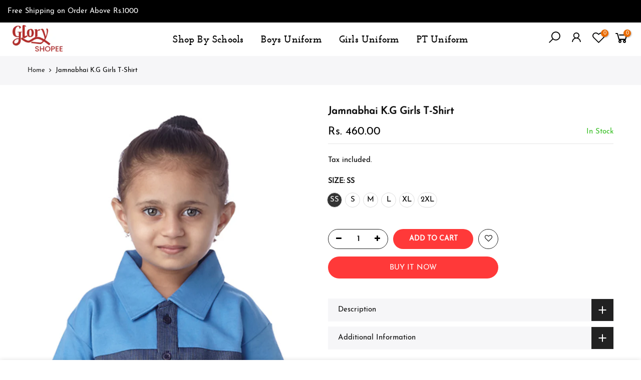

--- FILE ---
content_type: text/html; charset=utf-8
request_url: https://gloryuniform.in/products/jamnabhai-k-g-girls-t-shirt
body_size: 23942
content:
<!doctype html>
<html class="no-js" lang="en">
<head>
  <link rel="stylesheet" href="https://obscure-escarpment-2240.herokuapp.com/stylesheets/bcpo-front.css">
  <script>var bcpo_product={"id":7058341232849,"title":"Jamnabhai K.G Girls T-Shirt","handle":"jamnabhai-k-g-girls-t-shirt","description":"","published_at":"2022-07-25T06:10:40-04:00","created_at":"2022-07-25T06:10:40-04:00","vendor":"Glory Uniform","type":"JNIS","tags":[],"price":46000,"price_min":46000,"price_max":60000,"available":true,"price_varies":true,"compare_at_price":null,"compare_at_price_min":0,"compare_at_price_max":0,"compare_at_price_varies":false,"variants":[{"id":41102327414993,"title":"SS","option1":"SS","option2":null,"option3":null,"sku":null,"requires_shipping":true,"taxable":true,"featured_image":null,"available":true,"name":"Jamnabhai K.G Girls T-Shirt - SS","public_title":"SS","options":["SS"],"price":46000,"weight":1000,"compare_at_price":null,"inventory_management":"shopify","barcode":null,"requires_selling_plan":false,"selling_plan_allocations":[]},{"id":41102327447761,"title":"S","option1":"S","option2":null,"option3":null,"sku":null,"requires_shipping":true,"taxable":true,"featured_image":null,"available":true,"name":"Jamnabhai K.G Girls T-Shirt - S","public_title":"S","options":["S"],"price":48500,"weight":1000,"compare_at_price":null,"inventory_management":"shopify","barcode":null,"requires_selling_plan":false,"selling_plan_allocations":[]},{"id":41102327480529,"title":"M","option1":"M","option2":null,"option3":null,"sku":null,"requires_shipping":true,"taxable":true,"featured_image":null,"available":true,"name":"Jamnabhai K.G Girls T-Shirt - M","public_title":"M","options":["M"],"price":51500,"weight":1000,"compare_at_price":null,"inventory_management":"shopify","barcode":null,"requires_selling_plan":false,"selling_plan_allocations":[]},{"id":41102327513297,"title":"L","option1":"L","option2":null,"option3":null,"sku":null,"requires_shipping":true,"taxable":true,"featured_image":null,"available":true,"name":"Jamnabhai K.G Girls T-Shirt - L","public_title":"L","options":["L"],"price":54500,"weight":1000,"compare_at_price":null,"inventory_management":"shopify","barcode":null,"requires_selling_plan":false,"selling_plan_allocations":[]},{"id":41102327546065,"title":"XL","option1":"XL","option2":null,"option3":null,"sku":null,"requires_shipping":true,"taxable":true,"featured_image":null,"available":true,"name":"Jamnabhai K.G Girls T-Shirt - XL","public_title":"XL","options":["XL"],"price":56500,"weight":1000,"compare_at_price":null,"inventory_management":"shopify","barcode":null,"requires_selling_plan":false,"selling_plan_allocations":[]},{"id":41102327578833,"title":"2XL","option1":"2XL","option2":null,"option3":null,"sku":null,"requires_shipping":true,"taxable":true,"featured_image":null,"available":true,"name":"Jamnabhai K.G Girls T-Shirt - 2XL","public_title":"2XL","options":["2XL"],"price":60000,"weight":1000,"compare_at_price":null,"inventory_management":"shopify","barcode":null,"requires_selling_plan":false,"selling_plan_allocations":[]}],"images":["\/\/gloryuniform.in\/cdn\/shop\/products\/1_18.png?v=1658743865","\/\/gloryuniform.in\/cdn\/shop\/products\/3_18.png?v=1658743865"],"featured_image":"\/\/gloryuniform.in\/cdn\/shop\/products\/1_18.png?v=1658743865","options":["Size"],"media":[{"alt":null,"id":22411276943569,"position":1,"preview_image":{"aspect_ratio":0.75,"height":1440,"width":1080,"src":"\/\/gloryuniform.in\/cdn\/shop\/products\/1_18.png?v=1658743865"},"aspect_ratio":0.75,"height":1440,"media_type":"image","src":"\/\/gloryuniform.in\/cdn\/shop\/products\/1_18.png?v=1658743865","width":1080},{"alt":null,"id":22411276976337,"position":2,"preview_image":{"aspect_ratio":0.75,"height":1440,"width":1080,"src":"\/\/gloryuniform.in\/cdn\/shop\/products\/3_18.png?v=1658743865"},"aspect_ratio":0.75,"height":1440,"media_type":"image","src":"\/\/gloryuniform.in\/cdn\/shop\/products\/3_18.png?v=1658743865","width":1080}],"requires_selling_plan":false,"selling_plan_groups":[],"content":""};  var bcpo_settings={"shop_currency":"INR","money_format2":"Rs. {{amount}}","money_format_without_currency":"Rs. {{amount}}"};var inventory_quantity = [];inventory_quantity.push(20);inventory_quantity.push(20);inventory_quantity.push(20);inventory_quantity.push(20);inventory_quantity.push(20);inventory_quantity.push(20);if(bcpo_product) { for (var i = 0; i < bcpo_product.variants.length; i += 1) { bcpo_product.variants[i].inventory_quantity = inventory_quantity[i]; }}window.bcpo = window.bcpo || {}; bcpo.cart = {"note":null,"attributes":{},"original_total_price":0,"total_price":0,"total_discount":0,"total_weight":0.0,"item_count":0,"items":[],"requires_shipping":false,"currency":"INR","items_subtotal_price":0,"cart_level_discount_applications":[],"checkout_charge_amount":0}; bcpo.ogFormData = FormData;</script>
  <meta charset="utf-8">
  <meta name="viewport" content="width=device-width, initial-scale=1, shrink-to-fit=no, user-scalable=no">
  <meta name="theme-color" content="#ff3939">
  <meta name="format-detection" content="telephone=no">
  <link rel="canonical" href="https://gloryuniform.in/products/jamnabhai-k-g-girls-t-shirt">
  <link rel="prefetch" as="document" href="https://gloryuniform.in">
  <link rel="dns-prefetch" href="https://cdn.shopify.com" crossorigin>
  <link rel="preconnect" href="https://cdn.shopify.com" crossorigin>
  <link rel="preconnect" href="https://monorail-edge.shopifysvc.com">
<link rel="dns-prefetch" href="https://fonts.shopifycdn.com" crossorigin>
    <link rel="preconnect" href="https://fonts.shopify.com" crossorigin>
    <link rel="preload" as="font" href="//gloryuniform.in/cdn/fonts/merriweather_sans/merriweathersans_n4.e8e76a1153621bf13c455f7c4cac15f9e7a555b4.woff2" type="font/woff2" crossorigin>
    <link rel="preload" as="font" href="//gloryuniform.in/cdn/fonts/josefin_slab/josefinslab_n4.5eb436383dc79c43d62e801d55f2f91b003f4e44.woff2" type="font/woff2" crossorigin>
    <link rel="preload" as="font" href="//gloryuniform.in/cdn/fonts/josefin_slab/josefinslab_n7.6d1e7a605b286770cc71d43c22f682756a3a8ef3.woff2" type="font/woff2" crossorigin><link rel="preload" as="style" href="//gloryuniform.in/cdn/shop/t/2/assets/pre_theme.min.css?v=80256525801086942991653715932">
  <link rel="preload" as="style" href="//gloryuniform.in/cdn/shop/t/2/assets/theme.css?enable_css_minification=1&v=62271452595158464211712214589"><title>Jamnabhai K.G Girls T-Shirt &ndash; Glory Uniform</title><link rel="shortcut icon" type="image/png" href="//gloryuniform.in/cdn/shop/files/glory_logo_32x.png?v=1656671806"><link rel="apple-touch-icon-precomposed" type="image/png" sizes="152x152" href="//gloryuniform.in/cdn/shop/files/glory_logo_152x.png?v=1656671806"><!-- social-meta-tags.liquid --><meta name="keywords" content="Jamnabhai K.G Girls T-Shirt,Glory Uniform,gloryuniform.in"/><meta name="author" content="The4"><meta property="og:site_name" content="Glory Uniform">
<meta property="og:url" content="https://gloryuniform.in/products/jamnabhai-k-g-girls-t-shirt">
<meta property="og:title" content="Jamnabhai K.G Girls T-Shirt">
<meta property="og:type" content="og:product">
<meta property="og:description" content="Glory Uniform"><meta property="product:price:amount" content="460.00">
  <meta property="product:price:amount" content="INR"><meta property="og:image" content="http://gloryuniform.in/cdn/shop/products/1_18_1200x1200.png?v=1658743865"><meta property="og:image" content="http://gloryuniform.in/cdn/shop/products/3_18_1200x1200.png?v=1658743865"><meta property="og:image:secure_url" content="https://gloryuniform.in/cdn/shop/products/1_18_1200x1200.png?v=1658743865"><meta property="og:image:secure_url" content="https://gloryuniform.in/cdn/shop/products/3_18_1200x1200.png?v=1658743865"><meta name="twitter:card" content="summary_large_image">
<meta name="twitter:title" content="Jamnabhai K.G Girls T-Shirt">
<meta name="twitter:description" content="Glory Uniform">
<link href="//gloryuniform.in/cdn/shop/t/2/assets/pre_theme.min.css?v=80256525801086942991653715932" rel="stylesheet" type="text/css" media="all" /><link rel="preload" as="script" href="//gloryuniform.in/cdn/shop/t/2/assets/lazysizes.min.js?v=69261028471810094311653715919">
<link rel="preload" as="script" href="//gloryuniform.in/cdn/shop/t/2/assets/nt_vendor.min.js?v=63039283586479772611653715927">
<script>document.documentElement.className = document.documentElement.className.replace('no-js', 'yes-js');const t_name = "product",designMode = false, t_cartCount = 0,ThemeNameT4='gecko',ThemeNameT42='ThemeIdT4Gecko',themeIDt4 = 129082261713,ck_hostname = 'gecko5-none',ThemeIdT4 = "true",SopEmlT4="enjalin@digiweave.in",ThemePuT4 = '#purchase_codet4',t_shop_currency = "INR", t_moneyFormat = "Rs. {{amount}}", t_cart_url = "\/cart",t_cartadd_url = "\/cart\/add",t_cartchange_url = "\/cart\/change", pr_re_url = "\/recommendations\/products"; try {var T4AgentNT = (navigator.userAgent.indexOf('Chrome-Lighthouse') == -1)}catch(err){var T4AgentNT = true} function onloadt4relcss(_this) {_this.onload=null;if(T4AgentNT){_this.rel='stylesheet'}} (function () {window.onpageshow = function() {if (performance.navigation.type === 2) {document.dispatchEvent(new CustomEvent('cart:refresh'))} }; })();
var T4stt_str = { 
  "PleaseChoosePrOptions":"Please select some product options before adding this product to your cart.", 
  "will_not_ship":"Will not ship until \u003cspan class=\"jsnt\"\u003e{{date}}\u003c\/span\u003e",
  "will_stock_after":"Will be in stock after \u003cspan class=\"jsnt\"\u003e{{date}}\u003c\/span\u003e",
  "replace_item_atc":"Replace item",
  "replace_item_pre":"Replace item",
  "added_to_cart": "Product was successfully added to your cart.",
  "view_cart": "View cart",
  "continue_shopping": "Continue Shopping",
  "save_js":"-[sale]%","bannerCountdown":"%D days %H:%M:%S",
  "prItemCountdown":"%D Days %H:%M:%S",
  "countdown_days":"days",
  "countdown_hours":"hr",
  "countdown_mins":"min",
  "countdown_sec":"sc",
  "multiple_rates": "We found [number_of_rates] shipping rates available for [address], starting at [rate].",
  "one_rate": "We found one shipping rate available for [address].",
  "no_rates": "Sorry, we do not ship to this destination.",
  "rate_value": "[rate_title] at [rate]",
  "agree_checkout": "You must agree with the terms and conditions of sales to check out.",
  "added_text_cp":"Compare products"
};
</script>
<link rel="preload" href="//gloryuniform.in/cdn/shop/t/2/assets/style.min.css?v=131238158327136454181653715945" as="style" onload="onloadt4relcss(this)"><link href="//gloryuniform.in/cdn/shop/t/2/assets/theme.css?enable_css_minification=1&amp;v=62271452595158464211712214589" rel="stylesheet" type="text/css" media="all" /><link id="sett_clt4" rel="preload" href="//gloryuniform.in/cdn/shop/t/2/assets/sett_cl.css?enable_css_minification=1&v=5740298550388578391653715942" as="style" onload="onloadt4relcss(this)"><link rel="preload" as="style" href="//gloryuniform.in/cdn/shop/t/2/assets/custom.css?enable_css_minification=1&v=179393547154510842951653727685"><link href="//gloryuniform.in/cdn/shop/t/2/assets/custom.css?enable_css_minification=1&amp;v=179393547154510842951653727685" rel="stylesheet" type="text/css" media="all" /><link rel="preload" href="//gloryuniform.in/cdn/shop/t/2/assets/line-awesome.min.css?v=36930450349382045261653715921" as="style" onload="onloadt4relcss(this)">
<script id="js_lzt4" src="//gloryuniform.in/cdn/shop/t/2/assets/lazysizes.min.js?v=69261028471810094311653715919" defer="defer"></script>
<script src="//gloryuniform.in/cdn/shop/t/2/assets/nt_vendor.min.js?v=63039283586479772611653715927" defer="defer" id="js_ntt4"
  data-theme='//gloryuniform.in/cdn/shop/t/2/assets/nt_theme.min.js?v=130170106942778988201653715926'
  data-stt='//gloryuniform.in/cdn/shop/t/2/assets/nt_settings.js?enable_js_minification=1&v=23114996493517752981653727685'
  data-cat='//gloryuniform.in/cdn/shop/t/2/assets/cat.min.js?v=140310734739805055321653715896' 
  data-sw='//gloryuniform.in/cdn/shop/t/2/assets/swatch.min.js?v=94011124126883124911653715946'
  data-prjs='//gloryuniform.in/cdn/shop/t/2/assets/produc.min.js?v=66856717831304081821653715934' 
  data-mail='//gloryuniform.in/cdn/shop/t/2/assets/platform_mail.min.js?v=129658531127528416401653715931'
  data-my='//gloryuniform.in/cdn/shop/t/2/assets/my.js?v=111603181540343972631653715923' data-cusp='https://cdn.shopify.com/s/javascripts/currencies.js' data-cur='//gloryuniform.in/cdn/shop/t/2/assets/nt_currencies.min.js?v=150676962577186337141653715924' data-mdl='//gloryuniform.in/cdn/shop/t/2/assets/module.min.js?v=72712877271928395091653715923'
  data-map='//gloryuniform.in/cdn/shop/t/2/assets/maplace.min.js?143'
  data-time='//gloryuniform.in/cdn/shop/t/2/assets/spacetime.min.js?143'
  data-ins='//gloryuniform.in/cdn/shop/t/2/assets/nt_instagram.min.js?v=67982783334426809631653715925'
  data-user='//gloryuniform.in/cdn/shop/t/2/assets/interactable.min.js?v=178425067897821673531653715910'
  data-add='//s7.addthis.com/js/300/addthis_widget.js#pubid=ra-56efaa05a768bd19'
  data-klaviyo='//www.klaviyo.com/media/js/public/klaviyo_subscribe.js'
  data-font='iconKalles , fakalles , Pe-icon-7-stroke , Font Awesome 5 Free:n9'
  data-fm=''
  data-spcmn='//gloryuniform.in/cdn/shopifycloud/storefront/assets/themes_support/shopify_common-5f594365.js'
  data-cust='//gloryuniform.in/cdn/shop/t/2/assets/customerclnt.min.js?v=156813264816487175981653715899'
  data-cusjs='none'
  data-desadm='//gloryuniform.in/cdn/shop/t/2/assets/des_adm.min.js?v=67809252796298253121653715902'
  data-otherryv='//gloryuniform.in/cdn/shop/t/2/assets/reviewOther.js?enable_js_minification=1&v=157077235154481297451653715941'></script><script>window.performance && window.performance.mark && window.performance.mark('shopify.content_for_header.start');</script><meta id="shopify-digital-wallet" name="shopify-digital-wallet" content="/61982048465/digital_wallets/dialog">
<link rel="alternate" type="application/json+oembed" href="https://gloryuniform.in/products/jamnabhai-k-g-girls-t-shirt.oembed">
<script async="async" src="/checkouts/internal/preloads.js?locale=en-IN"></script>
<script id="shopify-features" type="application/json">{"accessToken":"f7ff0a7d3101546d485f9c50e9f9ff4e","betas":["rich-media-storefront-analytics"],"domain":"gloryuniform.in","predictiveSearch":true,"shopId":61982048465,"locale":"en"}</script>
<script>var Shopify = Shopify || {};
Shopify.shop = "glory-uniform.myshopify.com";
Shopify.locale = "en";
Shopify.currency = {"active":"INR","rate":"1.0"};
Shopify.country = "IN";
Shopify.theme = {"name":"Gecko 5.7.6","id":129082261713,"schema_name":"Gecko","schema_version":"5.7.6","theme_store_id":null,"role":"main"};
Shopify.theme.handle = "null";
Shopify.theme.style = {"id":null,"handle":null};
Shopify.cdnHost = "gloryuniform.in/cdn";
Shopify.routes = Shopify.routes || {};
Shopify.routes.root = "/";</script>
<script type="module">!function(o){(o.Shopify=o.Shopify||{}).modules=!0}(window);</script>
<script>!function(o){function n(){var o=[];function n(){o.push(Array.prototype.slice.apply(arguments))}return n.q=o,n}var t=o.Shopify=o.Shopify||{};t.loadFeatures=n(),t.autoloadFeatures=n()}(window);</script>
<script id="shop-js-analytics" type="application/json">{"pageType":"product"}</script>
<script defer="defer" async type="module" src="//gloryuniform.in/cdn/shopifycloud/shop-js/modules/v2/client.init-shop-cart-sync_DtuiiIyl.en.esm.js"></script>
<script defer="defer" async type="module" src="//gloryuniform.in/cdn/shopifycloud/shop-js/modules/v2/chunk.common_CUHEfi5Q.esm.js"></script>
<script type="module">
  await import("//gloryuniform.in/cdn/shopifycloud/shop-js/modules/v2/client.init-shop-cart-sync_DtuiiIyl.en.esm.js");
await import("//gloryuniform.in/cdn/shopifycloud/shop-js/modules/v2/chunk.common_CUHEfi5Q.esm.js");

  window.Shopify.SignInWithShop?.initShopCartSync?.({"fedCMEnabled":true,"windoidEnabled":true});

</script>
<script>(function() {
  var isLoaded = false;
  function asyncLoad() {
    if (isLoaded) return;
    isLoaded = true;
    var urls = ["https:\/\/cdn.shopify.com\/s\/files\/1\/0619\/8204\/8465\/t\/2\/assets\/globo.options.init.js?v=1655369693\u0026shop=glory-uniform.myshopify.com"];
    for (var i = 0; i < urls.length; i++) {
      var s = document.createElement('script');
      s.type = 'text/javascript';
      s.async = true;
      s.src = urls[i];
      var x = document.getElementsByTagName('script')[0];
      x.parentNode.insertBefore(s, x);
    }
  };
  if(window.attachEvent) {
    window.attachEvent('onload', asyncLoad);
  } else {
    window.addEventListener('load', asyncLoad, false);
  }
})();</script>
<script id="__st">var __st={"a":61982048465,"offset":-18000,"reqid":"51da889c-2f42-48b1-a8f9-684eb7cfba1c-1767107542","pageurl":"gloryuniform.in\/products\/jamnabhai-k-g-girls-t-shirt","u":"b90f68ec8a34","p":"product","rtyp":"product","rid":7058341232849};</script>
<script>window.ShopifyPaypalV4VisibilityTracking = true;</script>
<script id="captcha-bootstrap">!function(){'use strict';const t='contact',e='account',n='new_comment',o=[[t,t],['blogs',n],['comments',n],[t,'customer']],c=[[e,'customer_login'],[e,'guest_login'],[e,'recover_customer_password'],[e,'create_customer']],r=t=>t.map((([t,e])=>`form[action*='/${t}']:not([data-nocaptcha='true']) input[name='form_type'][value='${e}']`)).join(','),a=t=>()=>t?[...document.querySelectorAll(t)].map((t=>t.form)):[];function s(){const t=[...o],e=r(t);return a(e)}const i='password',u='form_key',d=['recaptcha-v3-token','g-recaptcha-response','h-captcha-response',i],f=()=>{try{return window.sessionStorage}catch{return}},m='__shopify_v',_=t=>t.elements[u];function p(t,e,n=!1){try{const o=window.sessionStorage,c=JSON.parse(o.getItem(e)),{data:r}=function(t){const{data:e,action:n}=t;return t[m]||n?{data:e,action:n}:{data:t,action:n}}(c);for(const[e,n]of Object.entries(r))t.elements[e]&&(t.elements[e].value=n);n&&o.removeItem(e)}catch(o){console.error('form repopulation failed',{error:o})}}const l='form_type',E='cptcha';function T(t){t.dataset[E]=!0}const w=window,h=w.document,L='Shopify',v='ce_forms',y='captcha';let A=!1;((t,e)=>{const n=(g='f06e6c50-85a8-45c8-87d0-21a2b65856fe',I='https://cdn.shopify.com/shopifycloud/storefront-forms-hcaptcha/ce_storefront_forms_captcha_hcaptcha.v1.5.2.iife.js',D={infoText:'Protected by hCaptcha',privacyText:'Privacy',termsText:'Terms'},(t,e,n)=>{const o=w[L][v],c=o.bindForm;if(c)return c(t,g,e,D).then(n);var r;o.q.push([[t,g,e,D],n]),r=I,A||(h.body.append(Object.assign(h.createElement('script'),{id:'captcha-provider',async:!0,src:r})),A=!0)});var g,I,D;w[L]=w[L]||{},w[L][v]=w[L][v]||{},w[L][v].q=[],w[L][y]=w[L][y]||{},w[L][y].protect=function(t,e){n(t,void 0,e),T(t)},Object.freeze(w[L][y]),function(t,e,n,w,h,L){const[v,y,A,g]=function(t,e,n){const i=e?o:[],u=t?c:[],d=[...i,...u],f=r(d),m=r(i),_=r(d.filter((([t,e])=>n.includes(e))));return[a(f),a(m),a(_),s()]}(w,h,L),I=t=>{const e=t.target;return e instanceof HTMLFormElement?e:e&&e.form},D=t=>v().includes(t);t.addEventListener('submit',(t=>{const e=I(t);if(!e)return;const n=D(e)&&!e.dataset.hcaptchaBound&&!e.dataset.recaptchaBound,o=_(e),c=g().includes(e)&&(!o||!o.value);(n||c)&&t.preventDefault(),c&&!n&&(function(t){try{if(!f())return;!function(t){const e=f();if(!e)return;const n=_(t);if(!n)return;const o=n.value;o&&e.removeItem(o)}(t);const e=Array.from(Array(32),(()=>Math.random().toString(36)[2])).join('');!function(t,e){_(t)||t.append(Object.assign(document.createElement('input'),{type:'hidden',name:u})),t.elements[u].value=e}(t,e),function(t,e){const n=f();if(!n)return;const o=[...t.querySelectorAll(`input[type='${i}']`)].map((({name:t})=>t)),c=[...d,...o],r={};for(const[a,s]of new FormData(t).entries())c.includes(a)||(r[a]=s);n.setItem(e,JSON.stringify({[m]:1,action:t.action,data:r}))}(t,e)}catch(e){console.error('failed to persist form',e)}}(e),e.submit())}));const S=(t,e)=>{t&&!t.dataset[E]&&(n(t,e.some((e=>e===t))),T(t))};for(const o of['focusin','change'])t.addEventListener(o,(t=>{const e=I(t);D(e)&&S(e,y())}));const B=e.get('form_key'),M=e.get(l),P=B&&M;t.addEventListener('DOMContentLoaded',(()=>{const t=y();if(P)for(const e of t)e.elements[l].value===M&&p(e,B);[...new Set([...A(),...v().filter((t=>'true'===t.dataset.shopifyCaptcha))])].forEach((e=>S(e,t)))}))}(h,new URLSearchParams(w.location.search),n,t,e,['guest_login'])})(!0,!0)}();</script>
<script integrity="sha256-4kQ18oKyAcykRKYeNunJcIwy7WH5gtpwJnB7kiuLZ1E=" data-source-attribution="shopify.loadfeatures" defer="defer" src="//gloryuniform.in/cdn/shopifycloud/storefront/assets/storefront/load_feature-a0a9edcb.js" crossorigin="anonymous"></script>
<script data-source-attribution="shopify.dynamic_checkout.dynamic.init">var Shopify=Shopify||{};Shopify.PaymentButton=Shopify.PaymentButton||{isStorefrontPortableWallets:!0,init:function(){window.Shopify.PaymentButton.init=function(){};var t=document.createElement("script");t.src="https://gloryuniform.in/cdn/shopifycloud/portable-wallets/latest/portable-wallets.en.js",t.type="module",document.head.appendChild(t)}};
</script>
<script data-source-attribution="shopify.dynamic_checkout.buyer_consent">
  function portableWalletsHideBuyerConsent(e){var t=document.getElementById("shopify-buyer-consent"),n=document.getElementById("shopify-subscription-policy-button");t&&n&&(t.classList.add("hidden"),t.setAttribute("aria-hidden","true"),n.removeEventListener("click",e))}function portableWalletsShowBuyerConsent(e){var t=document.getElementById("shopify-buyer-consent"),n=document.getElementById("shopify-subscription-policy-button");t&&n&&(t.classList.remove("hidden"),t.removeAttribute("aria-hidden"),n.addEventListener("click",e))}window.Shopify?.PaymentButton&&(window.Shopify.PaymentButton.hideBuyerConsent=portableWalletsHideBuyerConsent,window.Shopify.PaymentButton.showBuyerConsent=portableWalletsShowBuyerConsent);
</script>
<script>
  function portableWalletsCleanup(e){e&&e.src&&console.error("Failed to load portable wallets script "+e.src);var t=document.querySelectorAll("shopify-accelerated-checkout .shopify-payment-button__skeleton, shopify-accelerated-checkout-cart .wallet-cart-button__skeleton"),e=document.getElementById("shopify-buyer-consent");for(let e=0;e<t.length;e++)t[e].remove();e&&e.remove()}function portableWalletsNotLoadedAsModule(e){e instanceof ErrorEvent&&"string"==typeof e.message&&e.message.includes("import.meta")&&"string"==typeof e.filename&&e.filename.includes("portable-wallets")&&(window.removeEventListener("error",portableWalletsNotLoadedAsModule),window.Shopify.PaymentButton.failedToLoad=e,"loading"===document.readyState?document.addEventListener("DOMContentLoaded",window.Shopify.PaymentButton.init):window.Shopify.PaymentButton.init())}window.addEventListener("error",portableWalletsNotLoadedAsModule);
</script>

<script type="module" src="https://gloryuniform.in/cdn/shopifycloud/portable-wallets/latest/portable-wallets.en.js" onError="portableWalletsCleanup(this)" crossorigin="anonymous"></script>
<script nomodule>
  document.addEventListener("DOMContentLoaded", portableWalletsCleanup);
</script>

<link id="shopify-accelerated-checkout-styles" rel="stylesheet" media="screen" href="https://gloryuniform.in/cdn/shopifycloud/portable-wallets/latest/accelerated-checkout-backwards-compat.css" crossorigin="anonymous">
<style id="shopify-accelerated-checkout-cart">
        #shopify-buyer-consent {
  margin-top: 1em;
  display: inline-block;
  width: 100%;
}

#shopify-buyer-consent.hidden {
  display: none;
}

#shopify-subscription-policy-button {
  background: none;
  border: none;
  padding: 0;
  text-decoration: underline;
  font-size: inherit;
  cursor: pointer;
}

#shopify-subscription-policy-button::before {
  box-shadow: none;
}

      </style>

<script>window.performance && window.performance.mark && window.performance.mark('shopify.content_for_header.end');</script>
  <script id="vopo-head">(function () { if (((document.documentElement.innerHTML.includes('asyncLoad') && !document.documentElement.innerHTML.includes('\\/obscure' + '-escarpment-2240')) || (window.bcpo && bcpo.disabled)) && !window.location.href.match(/[&?]yesbcpo/)) return; var script = document.createElement('script'); script.src = "https://obscure-escarpment-2240.herokuapp.com/js/best_custom_product_options.js?shop=glory-uniform.myshopify.com"; var vopoHead = document.getElementById('vopo-head'); vopoHead.parentNode.insertBefore(script, vopoHead); })();</script>
<link href="https://monorail-edge.shopifysvc.com" rel="dns-prefetch">
<script>(function(){if ("sendBeacon" in navigator && "performance" in window) {try {var session_token_from_headers = performance.getEntriesByType('navigation')[0].serverTiming.find(x => x.name == '_s').description;} catch {var session_token_from_headers = undefined;}var session_cookie_matches = document.cookie.match(/_shopify_s=([^;]*)/);var session_token_from_cookie = session_cookie_matches && session_cookie_matches.length === 2 ? session_cookie_matches[1] : "";var session_token = session_token_from_headers || session_token_from_cookie || "";function handle_abandonment_event(e) {var entries = performance.getEntries().filter(function(entry) {return /monorail-edge.shopifysvc.com/.test(entry.name);});if (!window.abandonment_tracked && entries.length === 0) {window.abandonment_tracked = true;var currentMs = Date.now();var navigation_start = performance.timing.navigationStart;var payload = {shop_id: 61982048465,url: window.location.href,navigation_start,duration: currentMs - navigation_start,session_token,page_type: "product"};window.navigator.sendBeacon("https://monorail-edge.shopifysvc.com/v1/produce", JSON.stringify({schema_id: "online_store_buyer_site_abandonment/1.1",payload: payload,metadata: {event_created_at_ms: currentMs,event_sent_at_ms: currentMs}}));}}window.addEventListener('pagehide', handle_abandonment_event);}}());</script>
<script id="web-pixels-manager-setup">(function e(e,d,r,n,o){if(void 0===o&&(o={}),!Boolean(null===(a=null===(i=window.Shopify)||void 0===i?void 0:i.analytics)||void 0===a?void 0:a.replayQueue)){var i,a;window.Shopify=window.Shopify||{};var t=window.Shopify;t.analytics=t.analytics||{};var s=t.analytics;s.replayQueue=[],s.publish=function(e,d,r){return s.replayQueue.push([e,d,r]),!0};try{self.performance.mark("wpm:start")}catch(e){}var l=function(){var e={modern:/Edge?\/(1{2}[4-9]|1[2-9]\d|[2-9]\d{2}|\d{4,})\.\d+(\.\d+|)|Firefox\/(1{2}[4-9]|1[2-9]\d|[2-9]\d{2}|\d{4,})\.\d+(\.\d+|)|Chrom(ium|e)\/(9{2}|\d{3,})\.\d+(\.\d+|)|(Maci|X1{2}).+ Version\/(15\.\d+|(1[6-9]|[2-9]\d|\d{3,})\.\d+)([,.]\d+|)( \(\w+\)|)( Mobile\/\w+|) Safari\/|Chrome.+OPR\/(9{2}|\d{3,})\.\d+\.\d+|(CPU[ +]OS|iPhone[ +]OS|CPU[ +]iPhone|CPU IPhone OS|CPU iPad OS)[ +]+(15[._]\d+|(1[6-9]|[2-9]\d|\d{3,})[._]\d+)([._]\d+|)|Android:?[ /-](13[3-9]|1[4-9]\d|[2-9]\d{2}|\d{4,})(\.\d+|)(\.\d+|)|Android.+Firefox\/(13[5-9]|1[4-9]\d|[2-9]\d{2}|\d{4,})\.\d+(\.\d+|)|Android.+Chrom(ium|e)\/(13[3-9]|1[4-9]\d|[2-9]\d{2}|\d{4,})\.\d+(\.\d+|)|SamsungBrowser\/([2-9]\d|\d{3,})\.\d+/,legacy:/Edge?\/(1[6-9]|[2-9]\d|\d{3,})\.\d+(\.\d+|)|Firefox\/(5[4-9]|[6-9]\d|\d{3,})\.\d+(\.\d+|)|Chrom(ium|e)\/(5[1-9]|[6-9]\d|\d{3,})\.\d+(\.\d+|)([\d.]+$|.*Safari\/(?![\d.]+ Edge\/[\d.]+$))|(Maci|X1{2}).+ Version\/(10\.\d+|(1[1-9]|[2-9]\d|\d{3,})\.\d+)([,.]\d+|)( \(\w+\)|)( Mobile\/\w+|) Safari\/|Chrome.+OPR\/(3[89]|[4-9]\d|\d{3,})\.\d+\.\d+|(CPU[ +]OS|iPhone[ +]OS|CPU[ +]iPhone|CPU IPhone OS|CPU iPad OS)[ +]+(10[._]\d+|(1[1-9]|[2-9]\d|\d{3,})[._]\d+)([._]\d+|)|Android:?[ /-](13[3-9]|1[4-9]\d|[2-9]\d{2}|\d{4,})(\.\d+|)(\.\d+|)|Mobile Safari.+OPR\/([89]\d|\d{3,})\.\d+\.\d+|Android.+Firefox\/(13[5-9]|1[4-9]\d|[2-9]\d{2}|\d{4,})\.\d+(\.\d+|)|Android.+Chrom(ium|e)\/(13[3-9]|1[4-9]\d|[2-9]\d{2}|\d{4,})\.\d+(\.\d+|)|Android.+(UC? ?Browser|UCWEB|U3)[ /]?(15\.([5-9]|\d{2,})|(1[6-9]|[2-9]\d|\d{3,})\.\d+)\.\d+|SamsungBrowser\/(5\.\d+|([6-9]|\d{2,})\.\d+)|Android.+MQ{2}Browser\/(14(\.(9|\d{2,})|)|(1[5-9]|[2-9]\d|\d{3,})(\.\d+|))(\.\d+|)|K[Aa][Ii]OS\/(3\.\d+|([4-9]|\d{2,})\.\d+)(\.\d+|)/},d=e.modern,r=e.legacy,n=navigator.userAgent;return n.match(d)?"modern":n.match(r)?"legacy":"unknown"}(),u="modern"===l?"modern":"legacy",c=(null!=n?n:{modern:"",legacy:""})[u],f=function(e){return[e.baseUrl,"/wpm","/b",e.hashVersion,"modern"===e.buildTarget?"m":"l",".js"].join("")}({baseUrl:d,hashVersion:r,buildTarget:u}),m=function(e){var d=e.version,r=e.bundleTarget,n=e.surface,o=e.pageUrl,i=e.monorailEndpoint;return{emit:function(e){var a=e.status,t=e.errorMsg,s=(new Date).getTime(),l=JSON.stringify({metadata:{event_sent_at_ms:s},events:[{schema_id:"web_pixels_manager_load/3.1",payload:{version:d,bundle_target:r,page_url:o,status:a,surface:n,error_msg:t},metadata:{event_created_at_ms:s}}]});if(!i)return console&&console.warn&&console.warn("[Web Pixels Manager] No Monorail endpoint provided, skipping logging."),!1;try{return self.navigator.sendBeacon.bind(self.navigator)(i,l)}catch(e){}var u=new XMLHttpRequest;try{return u.open("POST",i,!0),u.setRequestHeader("Content-Type","text/plain"),u.send(l),!0}catch(e){return console&&console.warn&&console.warn("[Web Pixels Manager] Got an unhandled error while logging to Monorail."),!1}}}}({version:r,bundleTarget:l,surface:e.surface,pageUrl:self.location.href,monorailEndpoint:e.monorailEndpoint});try{o.browserTarget=l,function(e){var d=e.src,r=e.async,n=void 0===r||r,o=e.onload,i=e.onerror,a=e.sri,t=e.scriptDataAttributes,s=void 0===t?{}:t,l=document.createElement("script"),u=document.querySelector("head"),c=document.querySelector("body");if(l.async=n,l.src=d,a&&(l.integrity=a,l.crossOrigin="anonymous"),s)for(var f in s)if(Object.prototype.hasOwnProperty.call(s,f))try{l.dataset[f]=s[f]}catch(e){}if(o&&l.addEventListener("load",o),i&&l.addEventListener("error",i),u)u.appendChild(l);else{if(!c)throw new Error("Did not find a head or body element to append the script");c.appendChild(l)}}({src:f,async:!0,onload:function(){if(!function(){var e,d;return Boolean(null===(d=null===(e=window.Shopify)||void 0===e?void 0:e.analytics)||void 0===d?void 0:d.initialized)}()){var d=window.webPixelsManager.init(e)||void 0;if(d){var r=window.Shopify.analytics;r.replayQueue.forEach((function(e){var r=e[0],n=e[1],o=e[2];d.publishCustomEvent(r,n,o)})),r.replayQueue=[],r.publish=d.publishCustomEvent,r.visitor=d.visitor,r.initialized=!0}}},onerror:function(){return m.emit({status:"failed",errorMsg:"".concat(f," has failed to load")})},sri:function(e){var d=/^sha384-[A-Za-z0-9+/=]+$/;return"string"==typeof e&&d.test(e)}(c)?c:"",scriptDataAttributes:o}),m.emit({status:"loading"})}catch(e){m.emit({status:"failed",errorMsg:(null==e?void 0:e.message)||"Unknown error"})}}})({shopId: 61982048465,storefrontBaseUrl: "https://gloryuniform.in",extensionsBaseUrl: "https://extensions.shopifycdn.com/cdn/shopifycloud/web-pixels-manager",monorailEndpoint: "https://monorail-edge.shopifysvc.com/unstable/produce_batch",surface: "storefront-renderer",enabledBetaFlags: ["2dca8a86","a0d5f9d2"],webPixelsConfigList: [{"id":"shopify-app-pixel","configuration":"{}","eventPayloadVersion":"v1","runtimeContext":"STRICT","scriptVersion":"0450","apiClientId":"shopify-pixel","type":"APP","privacyPurposes":["ANALYTICS","MARKETING"]},{"id":"shopify-custom-pixel","eventPayloadVersion":"v1","runtimeContext":"LAX","scriptVersion":"0450","apiClientId":"shopify-pixel","type":"CUSTOM","privacyPurposes":["ANALYTICS","MARKETING"]}],isMerchantRequest: false,initData: {"shop":{"name":"Glory Uniform","paymentSettings":{"currencyCode":"INR"},"myshopifyDomain":"glory-uniform.myshopify.com","countryCode":"IN","storefrontUrl":"https:\/\/gloryuniform.in"},"customer":null,"cart":null,"checkout":null,"productVariants":[{"price":{"amount":460.0,"currencyCode":"INR"},"product":{"title":"Jamnabhai K.G Girls T-Shirt","vendor":"Glory Uniform","id":"7058341232849","untranslatedTitle":"Jamnabhai K.G Girls T-Shirt","url":"\/products\/jamnabhai-k-g-girls-t-shirt","type":"JNIS"},"id":"41102327414993","image":{"src":"\/\/gloryuniform.in\/cdn\/shop\/products\/1_18.png?v=1658743865"},"sku":null,"title":"SS","untranslatedTitle":"SS"},{"price":{"amount":485.0,"currencyCode":"INR"},"product":{"title":"Jamnabhai K.G Girls T-Shirt","vendor":"Glory Uniform","id":"7058341232849","untranslatedTitle":"Jamnabhai K.G Girls T-Shirt","url":"\/products\/jamnabhai-k-g-girls-t-shirt","type":"JNIS"},"id":"41102327447761","image":{"src":"\/\/gloryuniform.in\/cdn\/shop\/products\/1_18.png?v=1658743865"},"sku":null,"title":"S","untranslatedTitle":"S"},{"price":{"amount":515.0,"currencyCode":"INR"},"product":{"title":"Jamnabhai K.G Girls T-Shirt","vendor":"Glory Uniform","id":"7058341232849","untranslatedTitle":"Jamnabhai K.G Girls T-Shirt","url":"\/products\/jamnabhai-k-g-girls-t-shirt","type":"JNIS"},"id":"41102327480529","image":{"src":"\/\/gloryuniform.in\/cdn\/shop\/products\/1_18.png?v=1658743865"},"sku":null,"title":"M","untranslatedTitle":"M"},{"price":{"amount":545.0,"currencyCode":"INR"},"product":{"title":"Jamnabhai K.G Girls T-Shirt","vendor":"Glory Uniform","id":"7058341232849","untranslatedTitle":"Jamnabhai K.G Girls T-Shirt","url":"\/products\/jamnabhai-k-g-girls-t-shirt","type":"JNIS"},"id":"41102327513297","image":{"src":"\/\/gloryuniform.in\/cdn\/shop\/products\/1_18.png?v=1658743865"},"sku":null,"title":"L","untranslatedTitle":"L"},{"price":{"amount":565.0,"currencyCode":"INR"},"product":{"title":"Jamnabhai K.G Girls T-Shirt","vendor":"Glory Uniform","id":"7058341232849","untranslatedTitle":"Jamnabhai K.G Girls T-Shirt","url":"\/products\/jamnabhai-k-g-girls-t-shirt","type":"JNIS"},"id":"41102327546065","image":{"src":"\/\/gloryuniform.in\/cdn\/shop\/products\/1_18.png?v=1658743865"},"sku":null,"title":"XL","untranslatedTitle":"XL"},{"price":{"amount":600.0,"currencyCode":"INR"},"product":{"title":"Jamnabhai K.G Girls T-Shirt","vendor":"Glory Uniform","id":"7058341232849","untranslatedTitle":"Jamnabhai K.G Girls T-Shirt","url":"\/products\/jamnabhai-k-g-girls-t-shirt","type":"JNIS"},"id":"41102327578833","image":{"src":"\/\/gloryuniform.in\/cdn\/shop\/products\/1_18.png?v=1658743865"},"sku":null,"title":"2XL","untranslatedTitle":"2XL"}],"purchasingCompany":null},},"https://gloryuniform.in/cdn","da62cc92w68dfea28pcf9825a4m392e00d0",{"modern":"","legacy":""},{"shopId":"61982048465","storefrontBaseUrl":"https:\/\/gloryuniform.in","extensionBaseUrl":"https:\/\/extensions.shopifycdn.com\/cdn\/shopifycloud\/web-pixels-manager","surface":"storefront-renderer","enabledBetaFlags":"[\"2dca8a86\", \"a0d5f9d2\"]","isMerchantRequest":"false","hashVersion":"da62cc92w68dfea28pcf9825a4m392e00d0","publish":"custom","events":"[[\"page_viewed\",{}],[\"product_viewed\",{\"productVariant\":{\"price\":{\"amount\":460.0,\"currencyCode\":\"INR\"},\"product\":{\"title\":\"Jamnabhai K.G Girls T-Shirt\",\"vendor\":\"Glory Uniform\",\"id\":\"7058341232849\",\"untranslatedTitle\":\"Jamnabhai K.G Girls T-Shirt\",\"url\":\"\/products\/jamnabhai-k-g-girls-t-shirt\",\"type\":\"JNIS\"},\"id\":\"41102327414993\",\"image\":{\"src\":\"\/\/gloryuniform.in\/cdn\/shop\/products\/1_18.png?v=1658743865\"},\"sku\":null,\"title\":\"SS\",\"untranslatedTitle\":\"SS\"}}]]"});</script><script>
  window.ShopifyAnalytics = window.ShopifyAnalytics || {};
  window.ShopifyAnalytics.meta = window.ShopifyAnalytics.meta || {};
  window.ShopifyAnalytics.meta.currency = 'INR';
  var meta = {"product":{"id":7058341232849,"gid":"gid:\/\/shopify\/Product\/7058341232849","vendor":"Glory Uniform","type":"JNIS","handle":"jamnabhai-k-g-girls-t-shirt","variants":[{"id":41102327414993,"price":46000,"name":"Jamnabhai K.G Girls T-Shirt - SS","public_title":"SS","sku":null},{"id":41102327447761,"price":48500,"name":"Jamnabhai K.G Girls T-Shirt - S","public_title":"S","sku":null},{"id":41102327480529,"price":51500,"name":"Jamnabhai K.G Girls T-Shirt - M","public_title":"M","sku":null},{"id":41102327513297,"price":54500,"name":"Jamnabhai K.G Girls T-Shirt - L","public_title":"L","sku":null},{"id":41102327546065,"price":56500,"name":"Jamnabhai K.G Girls T-Shirt - XL","public_title":"XL","sku":null},{"id":41102327578833,"price":60000,"name":"Jamnabhai K.G Girls T-Shirt - 2XL","public_title":"2XL","sku":null}],"remote":false},"page":{"pageType":"product","resourceType":"product","resourceId":7058341232849,"requestId":"51da889c-2f42-48b1-a8f9-684eb7cfba1c-1767107542"}};
  for (var attr in meta) {
    window.ShopifyAnalytics.meta[attr] = meta[attr];
  }
</script>
<script class="analytics">
  (function () {
    var customDocumentWrite = function(content) {
      var jquery = null;

      if (window.jQuery) {
        jquery = window.jQuery;
      } else if (window.Checkout && window.Checkout.$) {
        jquery = window.Checkout.$;
      }

      if (jquery) {
        jquery('body').append(content);
      }
    };

    var hasLoggedConversion = function(token) {
      if (token) {
        return document.cookie.indexOf('loggedConversion=' + token) !== -1;
      }
      return false;
    }

    var setCookieIfConversion = function(token) {
      if (token) {
        var twoMonthsFromNow = new Date(Date.now());
        twoMonthsFromNow.setMonth(twoMonthsFromNow.getMonth() + 2);

        document.cookie = 'loggedConversion=' + token + '; expires=' + twoMonthsFromNow;
      }
    }

    var trekkie = window.ShopifyAnalytics.lib = window.trekkie = window.trekkie || [];
    if (trekkie.integrations) {
      return;
    }
    trekkie.methods = [
      'identify',
      'page',
      'ready',
      'track',
      'trackForm',
      'trackLink'
    ];
    trekkie.factory = function(method) {
      return function() {
        var args = Array.prototype.slice.call(arguments);
        args.unshift(method);
        trekkie.push(args);
        return trekkie;
      };
    };
    for (var i = 0; i < trekkie.methods.length; i++) {
      var key = trekkie.methods[i];
      trekkie[key] = trekkie.factory(key);
    }
    trekkie.load = function(config) {
      trekkie.config = config || {};
      trekkie.config.initialDocumentCookie = document.cookie;
      var first = document.getElementsByTagName('script')[0];
      var script = document.createElement('script');
      script.type = 'text/javascript';
      script.onerror = function(e) {
        var scriptFallback = document.createElement('script');
        scriptFallback.type = 'text/javascript';
        scriptFallback.onerror = function(error) {
                var Monorail = {
      produce: function produce(monorailDomain, schemaId, payload) {
        var currentMs = new Date().getTime();
        var event = {
          schema_id: schemaId,
          payload: payload,
          metadata: {
            event_created_at_ms: currentMs,
            event_sent_at_ms: currentMs
          }
        };
        return Monorail.sendRequest("https://" + monorailDomain + "/v1/produce", JSON.stringify(event));
      },
      sendRequest: function sendRequest(endpointUrl, payload) {
        // Try the sendBeacon API
        if (window && window.navigator && typeof window.navigator.sendBeacon === 'function' && typeof window.Blob === 'function' && !Monorail.isIos12()) {
          var blobData = new window.Blob([payload], {
            type: 'text/plain'
          });

          if (window.navigator.sendBeacon(endpointUrl, blobData)) {
            return true;
          } // sendBeacon was not successful

        } // XHR beacon

        var xhr = new XMLHttpRequest();

        try {
          xhr.open('POST', endpointUrl);
          xhr.setRequestHeader('Content-Type', 'text/plain');
          xhr.send(payload);
        } catch (e) {
          console.log(e);
        }

        return false;
      },
      isIos12: function isIos12() {
        return window.navigator.userAgent.lastIndexOf('iPhone; CPU iPhone OS 12_') !== -1 || window.navigator.userAgent.lastIndexOf('iPad; CPU OS 12_') !== -1;
      }
    };
    Monorail.produce('monorail-edge.shopifysvc.com',
      'trekkie_storefront_load_errors/1.1',
      {shop_id: 61982048465,
      theme_id: 129082261713,
      app_name: "storefront",
      context_url: window.location.href,
      source_url: "//gloryuniform.in/cdn/s/trekkie.storefront.8f32c7f0b513e73f3235c26245676203e1209161.min.js"});

        };
        scriptFallback.async = true;
        scriptFallback.src = '//gloryuniform.in/cdn/s/trekkie.storefront.8f32c7f0b513e73f3235c26245676203e1209161.min.js';
        first.parentNode.insertBefore(scriptFallback, first);
      };
      script.async = true;
      script.src = '//gloryuniform.in/cdn/s/trekkie.storefront.8f32c7f0b513e73f3235c26245676203e1209161.min.js';
      first.parentNode.insertBefore(script, first);
    };
    trekkie.load(
      {"Trekkie":{"appName":"storefront","development":false,"defaultAttributes":{"shopId":61982048465,"isMerchantRequest":null,"themeId":129082261713,"themeCityHash":"5643674216893115832","contentLanguage":"en","currency":"INR","eventMetadataId":"0ea52f1b-6d22-490c-81c3-8dc40d310ed1"},"isServerSideCookieWritingEnabled":true,"monorailRegion":"shop_domain","enabledBetaFlags":["65f19447"]},"Session Attribution":{},"S2S":{"facebookCapiEnabled":false,"source":"trekkie-storefront-renderer","apiClientId":580111}}
    );

    var loaded = false;
    trekkie.ready(function() {
      if (loaded) return;
      loaded = true;

      window.ShopifyAnalytics.lib = window.trekkie;

      var originalDocumentWrite = document.write;
      document.write = customDocumentWrite;
      try { window.ShopifyAnalytics.merchantGoogleAnalytics.call(this); } catch(error) {};
      document.write = originalDocumentWrite;

      window.ShopifyAnalytics.lib.page(null,{"pageType":"product","resourceType":"product","resourceId":7058341232849,"requestId":"51da889c-2f42-48b1-a8f9-684eb7cfba1c-1767107542","shopifyEmitted":true});

      var match = window.location.pathname.match(/checkouts\/(.+)\/(thank_you|post_purchase)/)
      var token = match? match[1]: undefined;
      if (!hasLoggedConversion(token)) {
        setCookieIfConversion(token);
        window.ShopifyAnalytics.lib.track("Viewed Product",{"currency":"INR","variantId":41102327414993,"productId":7058341232849,"productGid":"gid:\/\/shopify\/Product\/7058341232849","name":"Jamnabhai K.G Girls T-Shirt - SS","price":"460.00","sku":null,"brand":"Glory Uniform","variant":"SS","category":"JNIS","nonInteraction":true,"remote":false},undefined,undefined,{"shopifyEmitted":true});
      window.ShopifyAnalytics.lib.track("monorail:\/\/trekkie_storefront_viewed_product\/1.1",{"currency":"INR","variantId":41102327414993,"productId":7058341232849,"productGid":"gid:\/\/shopify\/Product\/7058341232849","name":"Jamnabhai K.G Girls T-Shirt - SS","price":"460.00","sku":null,"brand":"Glory Uniform","variant":"SS","category":"JNIS","nonInteraction":true,"remote":false,"referer":"https:\/\/gloryuniform.in\/products\/jamnabhai-k-g-girls-t-shirt"});
      }
    });


        var eventsListenerScript = document.createElement('script');
        eventsListenerScript.async = true;
        eventsListenerScript.src = "//gloryuniform.in/cdn/shopifycloud/storefront/assets/shop_events_listener-3da45d37.js";
        document.getElementsByTagName('head')[0].appendChild(eventsListenerScript);

})();</script>
<script
  defer
  src="https://gloryuniform.in/cdn/shopifycloud/perf-kit/shopify-perf-kit-2.1.2.min.js"
  data-application="storefront-renderer"
  data-shop-id="61982048465"
  data-render-region="gcp-us-central1"
  data-page-type="product"
  data-theme-instance-id="129082261713"
  data-theme-name="Gecko"
  data-theme-version="5.7.6"
  data-monorail-region="shop_domain"
  data-resource-timing-sampling-rate="10"
  data-shs="true"
  data-shs-beacon="true"
  data-shs-export-with-fetch="true"
  data-shs-logs-sample-rate="1"
  data-shs-beacon-endpoint="https://gloryuniform.in/api/collect"
></script>
</head>
<body class="gecko-5_0_0 lazy_icons min_cqty_0 btnt4_style_1 zoom_tp_2 css_scrollbar template-product js_search_true cart_pos_side gecko_toolbar_true hover_img2 swatch_style_square swatch_list_size_small label_style_rectangular wrapper_full_width header_full_true header_sticky_true hide_scrolld_false des_header_3 h_transparent_false h_tr_top_false h_banner_false top_bar_true catalog_mode_false cat_sticky_false prs_bordered_grid_3 prs_sw_limit_false search_pos_canvas t4_compare_false dark_mode_false h_chan_space_false type_quickview_2 t4_cart_count_0  lazyloadt4s rtl_false"><a class="in-page-link visually-hidden skip-link" href="#nt_content">Skip to content</a>
<div id="ld_cl_bar" class="op__0 pe_none"></div><div id="nt_wrapper"><header id="ntheader" class="ntheader header_3 h_icon_la"><div class="ntheader_wrapper pr z_200"><div id="shopify-section-header_top" class="shopify-section type_carousel"><div class="h__top bgbl pt__10 pb__10 fs__12 flex fl_center al_center"><div class="container">
   <div class="row al_center"><div class="col-lg-6 col-12 tc tl_lg col-md-12 dn_false_1024"><div class="header-text"><p>Free Shipping on Order Above Rs.1000</p></div></div></div>
</div></div><style data-shopify>.h__top {min-height:27px;font-size:14.5px;}.h__top{ background-color: #000000;color:#ffffff } .header-text >.cg,.h__top .nt_currency,.h__top .header-text a,.h__top .nt-social .cb { color:#ffffff  } .h__top .cr,a[title="#cr"],.h__top .header-text a[title="#cr"] { color:#e96b01  } .header-text >a:not(.cg),.dark_mode_true .header-text>a:not(.cg) { color:#e96b01  }</style></div><div id="shopify-section-header_3" class="shopify-section sp_header_mid"><div class="header__mid"><div class="container">
     <div class="row al_center css_h_se">
        <div class="col-md-4 col-3 dn_lg"><a href="/" data-id='#nt_menu_canvas' class="push_side push-menu-btn  lh__1 flex al_center"><svg xmlns="http://www.w3.org/2000/svg" width="30" height="16" viewBox="0 0 30 16"><rect width="30" height="1.5"></rect><rect y="7" width="20" height="1.5"></rect><rect y="14" width="30" height="1.5"></rect></svg></a></div>
        <div class="col-lg-2 col-md-4 col-6 tc tl_lg"><div class=" branding ts__05 lh__1"><a class="dib" href="/" ><img class="w__100 logo_normal dn db_lg" src="//gloryuniform.in/cdn/shop/files/glory_logo_140x.png?v=1656671806" srcset="//gloryuniform.in/cdn/shop/files/glory_logo_140x.png?v=1656671806 1x,//gloryuniform.in/cdn/shop/files/glory_logo_140x@2x.png?v=1656671806 2x" alt="Glory Uniform" style="width: 100px"><img class="w__100 logo_sticky dn" src="//gloryuniform.in/cdn/shop/files/glory_logo_140x.png?v=1656671806" srcset="//gloryuniform.in/cdn/shop/files/glory_logo_140x.png?v=1656671806 1x,//gloryuniform.in/cdn/shop/files/glory_logo_140x@2x.png?v=1656671806 2x" alt="Glory Uniform" style="width: 100px"><img class="w__100 logo_mobile dn_lg" src="//gloryuniform.in/cdn/shop/files/glory_logo_140x.png?v=1656671806" srcset="//gloryuniform.in/cdn/shop/files/glory_logo_140x.png?v=1656671806 1x,//gloryuniform.in/cdn/shop/files/glory_logo_140x@2x.png?v=1656671806 2x" alt="Glory Uniform" style="width: 100px;"></a></div> </div>
        <div class="col dn db_lg"><nav class="nt_navigation tc hover_side_up nav_arrow_false"> 
   <ul id="nt_menu_id" class="nt_menu in_flex wrap al_center"><li id="item_1585641084245" class="type_mega menu_wid_cus menu-item has-children menu_has_offsets menu_center pos_center" >
               <a class="lh__1 flex al_center pr" href="" target="_self">Shop By Schools</a>
               <div class="cus sub-menu"><div class="container" style="width:350px"><div class="row lazy_menu lazyloadt4s lazy_menu_mega" data-t4splitlz data-rendert4s="/collections/all/1585641084245+ntt4tag" data-jspackery='{ "itemSelector": ".sub-column-item","gutter": 0,"percentPosition": true,"originLeft": true }' data-set4url='/?section_id=header_3'><div class="lds_bginfinity pr"></div></div></div></div>
            </li><li id="item_1585641558196" class="type_mega menu_wid_cus menu-item has-children menu_has_offsets menu_center pos_center" >
               <a class="lh__1 flex al_center pr" href="" target="_self">Boys Uniform</a>
               <div class="cus sub-menu"><div class="container" style="width:350px"><div class="row lazy_menu lazyloadt4s lazy_menu_mega" data-t4splitlz data-rendert4s="/collections/all/1585641558196+ntt4tag" data-jspackery='{ "itemSelector": ".sub-column-item","gutter": 0,"percentPosition": true,"originLeft": true }' data-set4url='/?section_id=header_3'><div class="lds_bginfinity pr"></div></div></div></div>
            </li><li id="item_5cd2817e-cf89-4751-9958-3b9d4f10be08" class="type_mega menu_wid_cus menu-item has-children menu_has_offsets menu_default pos_default" >
               <a class="lh__1 flex al_center pr" href="" target="_self">Girls Uniform</a>
               <div class="cus sub-menu"><div class="container" style="width:350px"><div class="row lazy_menu lazyloadt4s lazy_menu_mega" data-t4splitlz data-rendert4s="/collections/all/5cd2817e-cf89-4751-9958-3b9d4f10be08+ntt4tag" data-jspackery='{ "itemSelector": ".sub-column-item","gutter": 0,"percentPosition": true,"originLeft": true }' data-set4url='/?section_id=header_3'><div class="lds_bginfinity pr"></div></div></div></div>
            </li><li id="item_1585641227863" class="type_mega menu_wid_cus menu-item has-children menu_has_offsets menu_center pos_center" >
               <a class="lh__1 flex al_center pr" href="" target="_self">PT Uniform</a>
               <div class="cus sub-menu"><div class="container" style="width:600px"><div class="row lazy_menu lazyloadt4s lazy_menu_mega" data-t4splitlz data-rendert4s="/collections/all/1585641227863+ntt4tag" data-jspackery='{ "itemSelector": ".sub-column-item","gutter": 0,"percentPosition": true,"originLeft": true }' data-set4url='/?section_id=header_3'><div class="lds_bginfinity pr"></div></div></div></div>
            </li></ul>
</nav>
</div>
        <div class="col-lg-auto col-md-4 col-3 tr col_group_btns"><div class="nt_action in_flex al_center cart_des_1"><a class="icon_search push_side cb chp" data-id="#nt_search_canvas" href="/search"><i class="las la-search"></i></a>
     
          <div class="my-account ts__05 pr dn db_md">
             <a class="cb chp db push_side" href="https://shopify.com/61982048465/account?locale=en&region_country=IN" data-id="#nt_login_canvas"><i class="las la-user"></i></a></div><a class="icon_like cb chp pr dn db_md js_link_wis" href="/search/?view=wish"><i class="lar la-heart pr"><span class="op__0 ts_op pa tcount jswcount bgb br__50 cw tc">0</span></i></a><div class="icon_cart pr"><a class="push_side pr cb chp db" href="/cart" data-id="#nt_cart_canvas"><i class="las la-shopping-cart pr"><span class="op__0 ts_op pa tcount jsccount bgb br__50 cw tc">0</span></i></a></div></div></div></div>
  </div></div><style>.header__mid .css_h_se {min-height: 62px}.nt_menu >li>a{height:62px}</style></div></div>
</header>
<div id="nt_content"><div class="sp-single sp-single-4 des_pr_layout_2 mb__60"><div class="bgbl pt__20 pb__20 lh__1 breadcrumb_pr_wrap">
   <div class="container">
    <div class="row al_center">
      <div class="col"><nav class="sp-breadcrumb"><a href="/" class="dib">Home</a><i class="facl facl-angle-right"></i>Jamnabhai K.G Girls T-Shirt</nav></div></div>
   </div>
  </div><div class="container container_cat cat_default">
      <div class="row product mt__40" id="product-7058341232849" data-featured-product-se data-id="_ppr"><div class="col-md-12 col-12 thumb_bottom">
            <div class="row mb__50 pr_sticky_content">
               <div class="col-md-6 col-12 pr product-images img_action_zoom pr_sticky_img" data-pr-single-media-group>
                  <div class="row theiaStickySidebar"><div class="col-12 col_thumb">
         <div class="p-thumb fade_flick_1 p-thumb_ppr images sp-pr-gallery equal_nt nt_contain ratio_imgtrue position_8 nt_slider pr_carousel" data-flickity='{"initialIndex": ".media_id_22411276943569","fade":false,"draggable":">1","cellSelector": ".p-item:not(.is_varhide)","cellAlign": "center","wrapAround": true,"autoPlay": false,"prevNextButtons":true,"adaptiveHeight": true,"imagesLoaded": false, "lazyLoad": 0,"dragThreshold" : 6,"pageDots": false,"rightToLeft": false }'><div data-grname="not4" data-grpvl="ntt4" class="img_ptw p_ptw js-sl-item p-item sp-pr-gallery__img w__100 nt_bg_lz lazyloadt4s media_id_22411276943569" data-mdid="22411276943569" data-mdtype="image" data-bgset="//gloryuniform.in/cdn/shop/products/1_18_1x1.png?v=1658743865" data-ratio="0.75" data-rationav="" data-sizes="auto" data-src="//gloryuniform.in/cdn/shop/products/1_18.png?v=1658743865" data-width="1080" data-height="1440" data-cap="Jamnabhai K.G Girls T-Shirt" style="padding-top:133.33333333333334%;">
      <noscript><img src="//gloryuniform.in/cdn/shop/products/1_18.png?v=1658743865" loading="lazy" alt="Jamnabhai K.G Girls T-Shirt"></noscript>
   </div><div data-grname="not4" data-grpvl="ntt4" class="img_ptw p_ptw js-sl-item p-item sp-pr-gallery__img w__100 nt_bg_lz lazyloadt4s media_id_22411276976337" data-mdid="22411276976337" data-mdtype="image" data-bgset="//gloryuniform.in/cdn/shop/products/3_18_1x1.png?v=1658743865" data-ratio="0.75" data-rationav="" data-sizes="auto" data-src="//gloryuniform.in/cdn/shop/products/3_18.png?v=1658743865" data-width="1080" data-height="1440" data-cap="Jamnabhai K.G Girls T-Shirt" style="padding-top:133.33333333333334%;">
      <noscript><img src="//gloryuniform.in/cdn/shop/products/3_18.png?v=1658743865" loading="lazy" alt="Jamnabhai K.G Girls T-Shirt"></noscript>
   </div></div><span class="tc nt_labels pa pe_none cw"></span><div class="p_group_btns pa flex"><button class="br__40 tc flex al_center fl_center bghp_ show_btn_pr_gallery ttip_nt tooltip_top_left"><i class="las la-expand-arrows-alt"></i><span class="tt_txt">Click to enlarge</span></button></div></div>
      <div class="col-12 col_nav nav_medium">
         <div class="p-nav ratio_imgtrue row equal_nt nt_cover ratio_imgtrue position_8 nt_slider pr_carousel" data-flickityjs='{"initialIndex": ".media_id_22411276943569","cellSelector": ".n-item:not(.is_varhide)","cellAlign": "left","asNavFor": ".p-thumb","wrapAround": false,"draggable": ">1","autoPlay": 0,"prevNextButtons": 0,"percentPosition": 1,"imagesLoaded": 0,"pageDots": 0,"groupCells": true,"rightToLeft": false,"contain":  1,"freeScroll": 0}'><div class="n-item col-3"><img class="w__100 nt_bg_lz" src="data:image/svg+xml,%3Csvg%20viewBox%3D%220%200%201080%201440%22%20xmlns%3D%22http%3A%2F%2Fwww.w3.org%2F2000%2Fsvg%22%3E%3C%2Fsvg%3E" alt="Jamnabhai K.G Girls T-Shirt"></div></div>
      </div><div class="dt_img_zoom pa t__0 r__0 dib"></div></div>
               </div>
               <div class="col-md-6 col-12 product-infors pr_sticky_su"><div class="theiaStickySidebar"><div id="shopify-section-pr_summary" class="shopify-section summary entry-summary mt__30"><h1 class="product_title entry-title" style="font-size: 20px">Jamnabhai K.G Girls T-Shirt</h1><div class="flex wrap fl_between al_center price-review mt__15 pb__10 mb__20 price_stock">
           <p class="price_range" id="price_ppr"><span class="price_varies current_price">Rs. 460.00</span><style type="text/css">.nt_cart_form .price {display: none}</style></p><span class="available_wrapper"><span class="available value"><span id="txt_vl_in_ppr" class="value_in cb"><span class="js_in_stock ">In Stock</span><span class="js_in_stock_pre_oder dn">In Stock</span></span><span id="txt_vl_out_ppr" class="value_out dn">Out of stock</span></span></span></div><a href="#tab_pr_reivew" class="rating_sp_kl"><div class="review-widget"><ryviu-widget-total reviews_data="" product_id="7058341232849" handle="jamnabhai-k-g-girls-t-shirt"></ryviu-widget-total></div></a><div class="product__policies rte cb" data-product-policies>Tax included.
</div><div class="btn-atc atc-slide btn_full_false PR_no_pick_false btn_des_1 btn_txt_3"><div id="callBackVariant_ppr" data-js-callback class="nt_ss nt1_ nt2_"><form method="post" action="/cart/add" id="cart-form_ppr" accept-charset="UTF-8" class="nt_cart_form variations_form variations_form_ppr" enctype="multipart/form-data" data-productid="7058341232849"><input type="hidden" name="form_type" value="product" /><input type="hidden" name="utf8" value="✓" />
<div id="infiniteoptions-container"></div><select name="id" data-productid="7058341232849" id="product-select_ppr" class="product-select_pr product-form__variants hide hidden"><option  selected="selected"  value="41102327414993">SS</option><option  value="41102327447761">S</option><option  value="41102327480529">M</option><option  value="41102327513297">L</option><option  value="41102327546065">XL</option><option  value="41102327578833">2XL</option></select><div class="fimg_false variations mb__40 style__circle size_exlarge style_color des_color_2 remove_soldout_false"><div data-opname="size" class="nt_select_ppr0 swatch is-label is-size" id="nt_select_ppr_0">
				<h4 class="swatch__title"><span>Size: <span class="nt_name_current">SS</span></span></h4>
				<ul class="swatches-select swatch__list_pr" data-id="0" data-size="1"><li data-index="0" data-value='ss' class="nt-swatch swatch_pr_item pr bg_css_ss is-selected-nt" data-escape="SS"><span class="swatch__value_pr">SS</span></li><li data-index="1" data-value='s' class="nt-swatch swatch_pr_item pr bg_css_s " data-escape="S"><span class="swatch__value_pr">S</span></li><li data-index="2" data-value='m' class="nt-swatch swatch_pr_item pr bg_css_m " data-escape="M"><span class="swatch__value_pr">M</span></li><li data-index="3" data-value='l' class="nt-swatch swatch_pr_item pr bg_css_l " data-escape="L"><span class="swatch__value_pr">L</span></li><li data-index="4" data-value='xl' class="nt-swatch swatch_pr_item pr bg_css_xl " data-escape="XL"><span class="swatch__value_pr">XL</span></li><li data-index="5" data-value='2xl' class="nt-swatch swatch_pr_item pr bg_css_2xl " data-escape="2XL"><span class="swatch__value_pr">2XL</span></li></ul>
			</div></div><div class="nt_pr_js lazypreloadt4s op__0" data-id="_ppr" data-rendert4s="/products/jamnabhai-k-g-girls-t-shirt/?view=js_ppr"></div><span class="price price_varies">Rs. 460.00</span><div class="variations_button in_flex column w__100">
                       <div class="flex wrap"><div class="quantity pr mr__10 order-1 qty__true" id="sp_qty_ppr"> 
                                <input type="number" class="input-text qty text tc qty_pr_js" step="1" min="1" max="20" name="quantity" value="1" size="4" pattern="[0-9]*" inputmode="numeric">
                                <div class="qty tc fs__14">
                                  <button type="button" class="plus db cb pa pd__0 pr__15 tr r__0"><i class="facl facl-plus"></i></button><button type="button" class="minus db cb pa pd__0 pl__15 tl l__0"><i class="facl facl-minus"></i></button>
                               </div>
                             </div> 
                             <a rel="nofollow" data-no-instant href="#" class="single_stt out_stock button pe_none order-2" id="out_stock_ppr">Out of stock</a><div class="nt_add_w ts__03 order-3">
	<a href="/products/jamnabhai-k-g-girls-t-shirt" data-no-instant data-id="7058341232849" class="wishlistadd cb chp ttip_nt tooltip_top_left" rel="nofollow"><span class="tt_txt">Add to Wishlist</span><i class="facl facl-heart-o"></i></a>
</div><button type="submit" data-time='6000' data-ani='shake' class="single_add_to_cart_button button truncate js_frm_cart w__100 mt__20 order-4"><span class="txt_add ">Add to cart</span><span class="txt_pre dn">Pre-order</span></button></div><div data-shopify="payment-button" class="shopify-payment-button"> <shopify-accelerated-checkout recommended="null" fallback="{&quot;name&quot;:&quot;buy_it_now&quot;,&quot;wallet_params&quot;:{}}" access-token="f7ff0a7d3101546d485f9c50e9f9ff4e" buyer-country="IN" buyer-locale="en" buyer-currency="INR" variant-params="[{&quot;id&quot;:41102327414993,&quot;requiresShipping&quot;:true},{&quot;id&quot;:41102327447761,&quot;requiresShipping&quot;:true},{&quot;id&quot;:41102327480529,&quot;requiresShipping&quot;:true},{&quot;id&quot;:41102327513297,&quot;requiresShipping&quot;:true},{&quot;id&quot;:41102327546065,&quot;requiresShipping&quot;:true},{&quot;id&quot;:41102327578833,&quot;requiresShipping&quot;:true}]" shop-id="61982048465" enabled-flags="[&quot;ae0f5bf6&quot;]" > <div class="shopify-payment-button__button" role="button" disabled aria-hidden="true" style="background-color: transparent; border: none"> <div class="shopify-payment-button__skeleton">&nbsp;</div> </div> </shopify-accelerated-checkout> <small id="shopify-buyer-consent" class="hidden" aria-hidden="true" data-consent-type="subscription"> This item is a recurring or deferred purchase. By continuing, I agree to the <span id="shopify-subscription-policy-button">cancellation policy</span> and authorize you to charge my payment method at the prices, frequency and dates listed on this page until my order is fulfilled or I cancel, if permitted. </small> </div></div><input type="hidden" name="product-id" value="7058341232849" /><input type="hidden" name="section-id" value="pr_summary" /></form></div></div><div class="extra-link mt__35 fwsb"></div></div><div id="shopify-section-pr_description" class="shopify-section shopify-tabs sp-tabs nt_section"><ul class="ul_none ul_tabs is-flex fl_center fs__16 des_mb_2 des_style_2"><li class="tab_title_block"><a class="db cg truncate pr" href="#tab_pr_deskl">Description</a></li><li class="tab_title_block"><a class="db cg truncate pr" href="#tab_pr_description-1">Additional Information</a></li></ul><div class="panel entry-content sp-tab des_mb_2 des_style_2 dn" id="tab_pr_deskl" >
      	<div class="js_ck_view"></div><div class="heading bgbl dn"><a class="tab-heading flex al_center fl_between pr cd chp fwm" href="#tab_pr_deskl"><span class="txt_h_tab">Description</span><span class="nav_link_icon ml__5"></span></a></div>
      	<div class="sp-tab-content rtet4"></div>
      </div><div class="panel entry-content sp-tab des_mb_2 des_style_2 dn" id="tab_pr_description-1" >
      	<div class="js_ck_view"></div><div class="heading bgbl dn"><a class="tab-heading flex al_center fl_between pr cd chp fwm" href="#tab_pr_description-1"><span class="txt_h_tab">Additional Information</span><span class="nav_link_icon ml__5"></span></a></div>
      	<div class="sp-tab-content">
      		<table class="pr_attrs">
      			<tbody><tr class="attr_pa_size">
      					<th class="attr__label">Size</th>
      					<td class="attr__value">
      						<p>SS, S, M, L, XL, 2XL</p>
      					</td>
      				</tr></tbody>
      		</table>
      	</div>
      </div><style data-shopify>.des_pr_layout_2 #shopify-section-pr_description {margin-top: 40px;}@media (max-width: 1024px) {.des_pr_layout_2 .des_style_1.des_mb_2.sp-tab(:first-child) {margin-bottom: 40px;}}#wrap_des_pr {margin-top: 30px !important;margin-right:  !important;margin-bottom: 30px !important;margin-left:  !important;
  }@media only screen and (max-width: 767px) {
    #wrap_des_pr {margin-top: 0 !important;margin-right:  !important;margin-bottom: 0 !important;margin-left:  !important;
    }
  }</style></div></div></div>
            </div>
         </div>
      </div>
  </div><div id="shopify-section-product-recommendations" class="shopify-section tp_se_cdt"><div class="related product-extra mt__60 lazyloadt4s_ lazypreloadt4s" data-baseurl="/recommendations/products" id="pr_recommendations" data-id="7058341232849" data-limit="6" data-type='3' data-expands="-1"><div class="lds_bginfinity pr"></div></div></div><div id="shopify-section-recently_viewed" class="shopify-section tp_se_cdt"><div class="related product-extra mt__60" id="recently_wrap" data-section-type="product-recently" data-get='/search' data-unpr='hide' data-id="id:7058341232849" data-limit="6" data-expands="-1"><div class="lds_bginfinity pr"></div></div></div></div>
<script type="application/ld+json">{
  "@context": "http://schema.org/",
  "@type": "Product",
  "name": "Jamnabhai K.G Girls T-Shirt",
  "url": "https://gloryuniform.in/products/jamnabhai-k-g-girls-t-shirt","image": [
      "https://gloryuniform.in/cdn/shop/products/1_18_1080x.png?v=1658743865"
    ],"description": "",
  "sku": "41102327414993",
  "mpn": "",
  "productID": "7058341232849",
  "brand": {
    "@type": "Thing",
    "name": "Glory Uniform"
  },"offers": [{
        "@type" : "Offer",
       "availability" : "http://schema.org/InStock",
       "priceCurrency" : "INR",
       "itemCondition": "https://schema.org/NewCondition",
       "priceValidUntil": "2026-12-30",
        "sku": "41102327414993",
        "price" : "460.0",
        "mpn": "","url" : "https://gloryuniform.in/products/jamnabhai-k-g-girls-t-shirt?variant=41102327414993"
      },{
        "@type" : "Offer",
       "availability" : "http://schema.org/InStock",
       "priceCurrency" : "INR",
       "itemCondition": "https://schema.org/NewCondition",
       "priceValidUntil": "2026-12-30",
        "sku": "41102327447761",
        "price" : "485.0",
        "mpn": "","url" : "https://gloryuniform.in/products/jamnabhai-k-g-girls-t-shirt?variant=41102327447761"
      },{
        "@type" : "Offer",
       "availability" : "http://schema.org/InStock",
       "priceCurrency" : "INR",
       "itemCondition": "https://schema.org/NewCondition",
       "priceValidUntil": "2026-12-30",
        "sku": "41102327480529",
        "price" : "515.0",
        "mpn": "","url" : "https://gloryuniform.in/products/jamnabhai-k-g-girls-t-shirt?variant=41102327480529"
      },{
        "@type" : "Offer",
       "availability" : "http://schema.org/InStock",
       "priceCurrency" : "INR",
       "itemCondition": "https://schema.org/NewCondition",
       "priceValidUntil": "2026-12-30",
        "sku": "41102327513297",
        "price" : "545.0",
        "mpn": "","url" : "https://gloryuniform.in/products/jamnabhai-k-g-girls-t-shirt?variant=41102327513297"
      },{
        "@type" : "Offer",
       "availability" : "http://schema.org/InStock",
       "priceCurrency" : "INR",
       "itemCondition": "https://schema.org/NewCondition",
       "priceValidUntil": "2026-12-30",
        "sku": "41102327546065",
        "price" : "565.0",
        "mpn": "","url" : "https://gloryuniform.in/products/jamnabhai-k-g-girls-t-shirt?variant=41102327546065"
      },{
        "@type" : "Offer",
       "availability" : "http://schema.org/InStock",
       "priceCurrency" : "INR",
       "itemCondition": "https://schema.org/NewCondition",
       "priceValidUntil": "2026-12-30",
        "sku": "41102327578833",
        "price" : "600.0",
        "mpn": "","url" : "https://gloryuniform.in/products/jamnabhai-k-g-girls-t-shirt?variant=41102327578833"
      }]}
</script>

</div>
    <footer id="nt_footer" class="bgbl footer-1"><div id="shopify-section-footer_top" class="shopify-section footer__top type_instagram"><div class="footer__top_wrap footer_sticky_false footer_collapse_true nt_bg_overlay pr oh pb__30 pt__80" >
   <div class="container pr z_100">
      <div class="row"><div class="col-lg-3 col-md-6 col-12 mb__50 order-lg-1 order-1" ><aside id="block_1581507819652" class="widget widget_text widget_logo"><h3 class="widget-title fwsb flex al_center fl_between fs__16 mg__0 mb__30"><span class="txt_title"><span style="font-size:19px;font-weight:500;">Get In Touch</span></span><span class="nav_link_icon ml__5"></span></h3><div class="textwidget widget_footer">
		                  <div class="footer-contact"><p><i class="pegk pe-7s-map-marker"> </i><span>Shop no 1. Yashodhan Apartments, <br><span class="pl__30">Building no 2,JP Road, <br> <span class="pl__30">Four Bungalows Bus Stop,<br><span class="pl__30">Andheri West </span></span></span></span></p><p><i class="pegk pe-7s-mail"></i><span> <a href="mailto:Gloryuniforms@gmail.com">Gloryuniforms@gmail.com</a></span></p><p><i class="pegk pe-7s-call"></i> <span>(+91) 8169224227/ (+91) 9920319191</span></p><div class="nt-social border_ black_"><a data-no-instant rel="noopener noreferrer nofollow" href="https://www.facebook.com/sharer/sharer.php?u=https://gloryuniform.in" target="_blank" class="facebook cb ttip_nt tooltip_top">
        <span class="tt_txt">Share on Facebook</span>
        <i class="facl facl-facebook"></i>
     </a><a data-no-instant rel="noopener noreferrer nofollow" href="mailto:?subject=Check this https://gloryuniform.in" target="_blank" class="email cb ttip_nt tooltip_top">
        <span class="tt_txt">Share on Email</span>
        <i class="facl facl-mail-alt"></i>
     </a><a data-no-instant rel="nofollow" target="_blank" class="whatsapp cb ttip_nt tooltip_top" href="https://wa.me/?text=Glory%20Uniform&#x20;https://gloryuniform.in"> 
         <span class="tt_txt">Share on WhatsApp</span>
         <i class="facl facl-whatsapp"></i>
      </a></div>

</div>
		               </div>
		            </aside></div><div class="col-lg-3 col-md-6 col-12 mb__50 order-lg-2 order-1" ><aside id="block_1581507824602" class="widget widget_nav_menu"><h3 class="widget-title fwsb flex al_center fl_between fs__16 mg__0 mb__30"><span class="txt_title"><span style="font-size:19px;font-weight:500;">Categories</span></span><span class="nav_link_icon ml__5"></span></h3><div class="menu_footer widget_footer"><ul class="menu"><li class="menu-item"><a href="/collections/pre-primary-school-uniform">Pre-Primary School Uniform</a></li><li class="menu-item"><a href="/collections/primary-school-uniform">Primary School Uniform</a></li><li class="menu-item"><a href="/collections/secondary-school-uniform">Secondary School Uniform</a></li></ul></div>
		            </aside></div><div class="col-lg-3 col-md-6 col-12 mb__50 order-lg-3 order-1" ><aside id="block_1581507828337" class="widget widget_nav_menu"><h3 class="widget-title fwsb flex al_center fl_between fs__16 mg__0 mb__30"><span class="txt_title"><span style="font-size:19px;font-weight:500;">Information</span></span><span class="nav_link_icon ml__5"></span></h3><div class="menu_footer widget_footer"><ul class="menu"><li class="menu-item"><a href="/pages/about-us">About Us</a></li><li class="menu-item"><a href="/pages/refund-policy">Refund Policy</a></li><li class="menu-item"><a href="/pages/privacy-policy">Privacy Policy</a></li><li class="menu-item"><a href="/pages/return-policy">Return Policy</a></li></ul></div>
		            </aside></div><div class="col-lg-3 col-md-6 col-12 mb__50 order-lg-4 order-1" ><aside id="block_1581507835369" class="widget widget_text"><h3 class="widget-title fwsb flex al_center fl_between fs__16 mg__0 mb__30"><span class="txt_title"><span style="font-size:19px;font-weight:500;">Newsletter Signup</span></span><span class="nav_link_icon ml__5"></span></h3><div class="textwidget widget_footer newl_des_2">
		                  <p>Subscribe to our newsletter and get 10% off your first purchase</p><form method="post" action="/contact#contact_form" id="contact_form" accept-charset="UTF-8" class="js_mail_agree mc4wp-form pr z_100"><input type="hidden" name="form_type" value="customer" /><input type="hidden" name="utf8" value="✓" /><input type="hidden" name="contact[tags]" value="newsletter">
        <div class="mc4wp-form-fields">
           <div class="signup-newsletter-form row no-gutters pr oh ">
              <div class="col-md col-12 col_email"><input type="email" name="contact[email]" placeholder="Your email address"  value="" class="class_ip input-text" required="required"></div>
              <div class="col-md-auto col-12"><button type="submit" class="btn_new_icon_false w__100 submit-btn truncate"><span>Subscribe</span></button></div>
           </div></div>
         <div class="mc4wp-response"></div></form></div>
		            </aside></div></div>
   </div>
</div><style data-shopify>.footer__top a:hover{color: #ff3939}.footer__top .signup-newsletter-form,.footer__top .signup-newsletter-form input.input-text {background-color: transparent;}.footer__top .signup-newsletter-form input.input-text {color: #555555 }.footer__top .signup-newsletter-form .submit-btn {color:#ffffff;background-color: #ff3939 }.footer__top .widget-title { color: #000000 }.footer__top a:not(:hover) { color: #2b2b2b }.footer__top .signup-newsletter-form{ border-color: #111111 }.footer__top .nt_bg_overlay:after{ background-color: #ff3939;opacity: 0.0 }.footer__top_wrap {background-color: #ffffff;background-repeat: no-repeat;background-size: cover;background-attachment: scroll;background-position: center center;color:#2b2b2b }</style></div><div id="shopify-section-footer_bot" class="shopify-section footer__bot"> <div class="footer__bot_wrap pt__20 pb__20">
   <div class="container pr tc">
      <div class="row"><div class="col-lg-6 col-md-12 col-12 col_1 f_bot_bt_copy">Copyright © 2025 <span class="cp" style="font-weight: 500;color: #FF3939;">Glory Uniform</span> All Rights Reserved. Developed By <a href="https://digiweave.in/"><span style="color:#FF3939;font-weight: 500;">Digiweave Technologies</span></a></div><div class="col-lg-6 col-md-12 col-12 col_2 f_bot_bt_payment"><style>.bot_footer_svg img {padding: 2.5px;height: 30px;}</style>
                     <div class="dib bot_footer_svg"><img class="lazyloadt4s" src="https://cdn.shopify.com/s/assets/payment_icons/generic-dfdcaf09b6731ca14dd7441354c0ad8bc934184eb15ae1fda6a6b9e307675485.svg" data-src="//gloryuniform.in/cdn/shopifycloud/storefront/assets/payment_icons/american_express-1efdc6a3.svg" alt="american express" /><img class="lazyloadt4s" src="https://cdn.shopify.com/s/assets/payment_icons/generic-dfdcaf09b6731ca14dd7441354c0ad8bc934184eb15ae1fda6a6b9e307675485.svg" data-src="//gloryuniform.in/cdn/shopifycloud/storefront/assets/payment_icons/google_pay-34c30515.svg" alt="google pay" /><img class="lazyloadt4s" src="https://cdn.shopify.com/s/assets/payment_icons/generic-dfdcaf09b6731ca14dd7441354c0ad8bc934184eb15ae1fda6a6b9e307675485.svg" data-src="//gloryuniform.in/cdn/shopifycloud/storefront/assets/payment_icons/maestro-61c41725.svg" alt="maestro" /><img class="lazyloadt4s" src="https://cdn.shopify.com/s/assets/payment_icons/generic-dfdcaf09b6731ca14dd7441354c0ad8bc934184eb15ae1fda6a6b9e307675485.svg" data-src="//gloryuniform.in/cdn/shopifycloud/storefront/assets/payment_icons/master-54b5a7ce.svg" alt="master" /><img class="lazyloadt4s" src="https://cdn.shopify.com/s/assets/payment_icons/generic-dfdcaf09b6731ca14dd7441354c0ad8bc934184eb15ae1fda6a6b9e307675485.svg" data-src="//gloryuniform.in/cdn/shopifycloud/storefront/assets/payment_icons/paypal-a7c68b85.svg" alt="paypal" /><img class="lazyloadt4s" src="https://cdn.shopify.com/s/assets/payment_icons/generic-dfdcaf09b6731ca14dd7441354c0ad8bc934184eb15ae1fda6a6b9e307675485.svg" data-src="//gloryuniform.in/cdn/shopifycloud/storefront/assets/payment_icons/visa-65d650f7.svg" alt="visa" /></div></div></div>
   </div>
</div><style data-shopify>.footer__bot_wrap a:hover,.footer__bot_wrap a.selected:not(:hover){color: #ff3939}.footer__bot_wrap,.footer__bot .nt_currency ul,.footer__bot .nt_currency.cg {background-color: #000000;color:#ffffff}.footer__bot a:not(:hover) { color: #ff3939 }</style></div></footer>
  </div><script type="application/ld+json">{"@context": "http://schema.org","@type": "Organization","name": "Glory Uniform","logo": "https:\/\/gloryuniform.in\/cdn\/shop\/files\/glory_logo_2367x.png?v=1656671806","sameAs": ["","","","","","","","","",""],"url": "https:\/\/gloryuniform.in","address": {"@type": "PostalAddress","streetAddress": "Shop no1. Yashodhan Apartments, Building no 2, , JP Road, Four Bungalows Bus Stop, Andheri West","addressLocality": "Andheri","addressRegion": "Maharashtra","postalCode": "400053","addressCountry": "India"},"contactPoint": [{ "@type": "ContactPoint","telephone": "","contactType": "customer service"}] }</script><a id="nt_backtop" class="pf br__50 z__100 des_bt1" href="/"><span class="tc br__50 db cw"><i class="pr pegk pe-7s-angle-up"></i></span></a>
<div id="order_day" class="dn">Sunday,Monday,Tuesday,Wednesday,Thursday,Friday,Saturday</div><div id="order_mth" class="dn">January,February,March,April,May,June,July,August,September,October,November,December</div><div id="js_we_stcl" class="dn">Not enough items available. Only [max] left.</div><a rel="nofollow" id="wis_ntjs" class="dn" data-get='/search' href="/search/?view=wish"><span class="txt_add">Add to Wishlist</span><span class="txt_view">Browse Wishlist</span><span class="txt_remve">Remove Wishlist</span></a><div class="pswp pswp_t4_js dn pswp_tp_light" tabindex="-1" role="dialog" aria-hidden="true"><div class="pswp__bg"></div><div class="pswp__scroll-wrap"><div class="pswp__container"> <div class="pswp__item"></div><div class="pswp__item"></div><div class="pswp__item"></div></div><div class="pswp__ui pswp__ui--hidden"> <div class="pswp__top-bar"> <div class="pswp__counter"></div><button class="pswp__button pswp__button--close" title="Close (Esc)"></button> <button class="pswp__button pswp__button--share" title="Share"></button> <button class="pswp__button pswp__button--fs" title="Toggle fullscreen"></button> <button class="pswp__button pswp__button--zoom" title="Zoom in/out"></button> <div class="pswp__preloader"> <div class="pswp__preloader__icn"> <div class="pswp__preloader__cut"> <div class="pswp__preloader__donut"></div></div></div></div></div><div class="pswp__share-modal pswp__share-modal--hidden pswp__single-tap"> <div class="pswp__share-tooltip"></div></div><button class="pswp__button pswp__button--arrow--left" title="Previous (arrow left)"> </button> <button class="pswp__button pswp__button--arrow--right" title="Next (arrow right)"> </button> <div class="pswp__caption"> <div class="pswp__caption__center"></div></div></div></div><div class="pswp__thumbnails"></div></div>
<div class="mask-overlay ntpf t__0 r__0 l__0 b__0 op__0 pe_none"></div><div id="shopify-section-cart_widget" class="shopify-section"><div id="nt_cart_canvas" class="nt_fk_canvas dn">
   <form action="/cart" method="post" novalidate class="nt_mini_cart nt_js_cart flex column h__100 btns_cart_1">
      <input type="hidden" data-cart-attr-rm name="attributes[cat_mb_items_per_row]" value=""><input type="hidden" data-cart-attr-rm name="attributes[cat_tb_items_per_row]" value=""><input type="hidden" data-cart-attr-rm name="attributes[cat_dk_items_per_row]" value="">
      <input type="hidden" data-cart-attr-rm name="attributes[auto_hide_ofsock]" value=""><input type="hidden" data-cart-attr-rm name="attributes[paginate_ntt4]" value=""><input type="hidden" data-cart-attr-rm name="attributes[limit_ntt4]" value=""><input type="hidden" data-cart-attr-rm name="attributes[use_bar_lmntt4]" value="">
      <div class="mini_cart_header flex fl_between al_center"><div class="h3 widget-title tu fs__16 mg__0">Shopping cart</div><i class="close_pp pegk pe-7s-close ts__03 cd"></i></div><div class="mini_cart_wrap">
         <div class="mini_cart_content fixcl-scroll">
            <div class="fixcl-scroll-content">
               <div class="empty tc mt__40"><i class="las la-shopping-bag pr mb__10"></i><p>Your cart is empty.</p><p class="return-to-shop mb__15"><a class="button button_primary tu js_add_ld" href="/collections/all"><span class="truncate">Return To Shop</span></a></p></div>
               <div class="cookie-message dn">Enable cookies to use the shopping cart</div><div class="mini_cart_items js_cat_items" data-rendert4s="/cart/?view=viewjs"><div class="lds_bginfinity pr mt__10 mb__20"></div></div><div class="mini_cart_tool js_cart_tool tc  dn"><div data-id="note" class="mini_cart_tool_note js_cart_tls ttip_nt tooltip_top">
                    <span class="txt_add_note "><i class="lar la-clipboard"></i><span class="tt_txt">Add Order Note</span></span>
                    <span class="txt_edit_note dn"><i class="las la-clipboard-list"></i><span class="tt_txt">Edit Order Note</span></span></div><div data-id="ship" class="mini_cart_tool_ship js_cart_tls ttip_nt tooltip_top"><i class="las la-truck-moving"></i><span class="tt_txt">Estimate Shipping</span></div><div data-id="dis" class="mini_cart_tool_dis js_cart_tls ttip_nt tooltip_top"><i class="las la-tag"></i><span class="tt_txt">Add A Coupon</span></div></div></div>
         </div>
         <div class="mini_cart_footer js_cart_footer dn">
            <div class="js_cat_dics"></div><div class="total row fl_between al_center">
                        <div class="col-auto"><strong>Subtotal:</strong></div>
                        <div class="col-auto tr js_cat_ttprice"><div class="cart_tot_price">Rs. 0.00</div>
                        </div>
                     </div><p class="txt_tax_ship mb__5 fs__12">Tax included. Shipping and discounts codes calculated at checkout
</p><p class="pr db mb__5 fs__12"><input type="checkbox" id="cart_agree" class="js_agree_ck mr__5" name="ck_lumise"><label for="cart_agree">I agree with the terms and conditions.
</label><svg class="dn scl_selected"><use xlink:href="#scl_selected"/></svg></p><a href="/cart" class="button btn-cart tc mt__10 mb__10 js_add_ld"><span class="truncate">View cart</span></a><button type="submit" data-confirm="ck_lumise" name="checkout" class="button btn-checkout mt__10 mb__10 js_add_ld truncate">Check Out</button></div>
      </div><div class="mini_cart_note pe_none">             
         <label for="CartSpecialInstructions" class="mb__5 dib"><span class="txt_add_note ">Add Order Note</span><span class="txt_edit_note dn">Edit Order Note</span></label>
         <textarea name="note" id="CartSpecialInstructions" placeholder="How can we help you?"></textarea>
         <input type="button" class="button btn_back js_cart_tls_back mt__15 mb__10" value="Save" />
         <input type="button" class="button btn_back btn_back2 js_cart_tls_back" value="Cancel">
      </div><div class="mini_cart_ship pe_none">
         <div class="shipping_calculator">
           <h3>Estimate Shipping</h3>
             <p class="field">
               <label for="address_country_ship">Country</label>
               <select id="address_country_ship" data-rendert4s="/cart/?view=ship" data-default="United States"></select>
             </p>
             <p class="field" id="address_province_container_ship" style="display:none">
               <label for="address_province_ship" id="address_province_label">Province</label>
               <select id="address_province_ship" data-default=""></select>
             </p>  
             <p class="field">
               <label for="address_zip_ship">Postal/Zip Code</label>
               <input type="text" id="address_zip_ship" />
             </p>
             <p class="field">
               <input type="button" class="get_rates button" value="Calculate Shipping" />
             </p>
             <p class="field">
               <input type="button" class="button btn_back js_cart_tls_back" value="Cancel" />
             </p>
             <div id="response_calcship"></div>
         </div>
      </div><div class="mini_cart_dis pe_none">
        <div class="shipping_calculator">
         <h3>Add A Coupon</h3>
         <p>Coupon code will work on checkout page</p>
         <p class="field">
           <input type="text" name="discount" id="Cartdiscode" value placeholder="Coupon code">
         </p>
         <p class="field">
           <input type="button" class="button btn_back js_cart_tls_back" value="Save" />
         </p>
         <input type="button" class="button btn_back btn_back2 js_cart_tls_back" value="Cancel">
       </div>
      </div></form>
</div></div><div id="nt_menu_canvas" class="nt_fk_canvas nt_sleft dn lazyloadt4s" data-rendert4s="/search/?view=mn"></div>
<i class="close_pp pegk pe-7s-close ts__03 cw close_mn_t4 ntpf op__0 pe_none"></i><div id="sp_notices_wrapper"></div><div id="nt_login_canvas" class="nt_fk_canvas dn lazyloadt4s" data-rendert4s="/cart/?view=login"><div class="lds_bginfinity pr"></div></div><div id="nt_search_canvas" class="nt_fk_canvas dn" data-rendert4s="/search?q=&view=pp"></div><div id="shopify-section-sticky_atc" class="shopify-section"><div class="sticky_atc_wrap mobile_true pf b__0 l__0 r__0 pt__10 pb__10 bgw z_100">
   <div class="container">
      <div class="row al_center fl_center">
         <div class="col sticky_atc_content">
           <div class="row no-gutters al_center">
             <div class="col-auto sticky_atc_thumb mr__10 flex al_center"><img alt="" src="[data-uri]" data-src="//gloryuniform.in/cdn/shop/products/1_18_{width}x.png?v=1658743865" data-widths="[75, 150]" data-sizes="auto" class="js_fgr_img lazyloadt4s w__100 lz_op_ef"> 
             </div>
             <div class="col sticky_atc_info">
                <h4 class="fs__14 mg__0">Jamnabhai K.G Girls T-Shirt</h4><select name="id" class="hide hidden js_sticky_sl" data-select-sticky_atc><option data-img="//gloryuniform.in/cdn/shop/products/1_18_1x1.png?v=1658743865" data-ogprice="46000" data-price="46000" value="41102327414993" selected="selected">SS</option><option data-img="//gloryuniform.in/cdn/shop/products/1_18_1x1.png?v=1658743865" data-ogprice="48500" data-price="48500" value="41102327447761">S</option><option data-img="//gloryuniform.in/cdn/shop/products/1_18_1x1.png?v=1658743865" data-ogprice="51500" data-price="51500" value="41102327480529">M</option><option data-img="//gloryuniform.in/cdn/shop/products/1_18_1x1.png?v=1658743865" data-ogprice="54500" data-price="54500" value="41102327513297">L</option><option data-img="//gloryuniform.in/cdn/shop/products/1_18_1x1.png?v=1658743865" data-ogprice="56500" data-price="56500" value="41102327546065">XL</option><option data-img="//gloryuniform.in/cdn/shop/products/1_18_1x1.png?v=1658743865" data-ogprice="60000" data-price="60000" value="41102327578833">2XL</option></select>
                    <span class="txt_under sticky_atc_a cp fwm">SS</span></div>
           </div>
         </div>
         <div class="col-auto sticky_atc_btn variations_form flex wrap al_center fl_center"><div class="txt_under sticky_atc_a cp fwm dn tc truncate mr__10">SS</div><div class="sticky_atc_price">Rs. 460.00
</div><div class="quantity pr ml__10 mr__10">
            <input type="number" class="input-text qty text tc js_sticky_qty" step="1" min="0" max="20" name="quantity" value="1" size="4" pattern="[0-9]*" inputmode="numeric">
            <div class="qty tc fs__14"> <a rel="nofollow" data-no-instant class="plus db cb pa pr__15 tr r__0" href="#"> <i class="facl facl-plus"></i> </a> <a rel="nofollow" data-no-instant class="minus db cb pa pl__15 tl l__0" href="#"> <i class="facl facl-minus"></i> </a></div>
          </div><button data-time='6000' data-ani='none' class="single_add_to_cart_button button truncate sticky_atc_js"><span class="txt_add">Add to cart</span><span class="txt_pre dn">Pre-order</span></button>
         </div>
      </div>
   </div>
</div>
<style>
.sticky_atc_wrap{z-index:340;box-shadow:0 0 9px rgba(0,0,0,.12);transition:-webkit-transform .25s ease;transition:transform .25s ease;transition:transform .25s ease,-webkit-transform .25s ease;-webkit-transform:translate3d(0,100%,0);transform:translate3d(0,100%,0)}.sticky_atc_wrap.sticky_atc_shown{-webkit-transform:translate3d(0,0,0);transform:translate3d(0,0,0)}.sticky_atc_thumb{min-height:75px;}.sticky_atc_thumb img{max-height:75px;max-width:65px;width:auto}.sticky_atc_a{font-size:13px;cursor:pointer}.sticky_atc_btn .quantity{border-radius:2px;border-color:#ddd}.sticky_atc_btn .single_add_to_cart_button{border-radius:2px;box-shadow:inset 0 -2px 0 rgba(0,0,0,.15)}.sticky_atc_info>h4{color:#222}.sticky_atc_price{font-size:16px}.sticky_atc_price ins{text-decoration:none}#nt_backtop.sticky_atc_shown{bottom:105px}.popup_slpr_wrap.sticky_atc_shown{bottom:105px}@media (max-width:1024px){.gecko_toolbar_true .sticky_atc_wrap{bottom:55px}.gecko_toolbar_true #nt_backtop.sticky_atc_shown,.gecko_toolbar_true .popup_slpr_wrap.sticky_atc_shown{bottom:160px}}
@media (max-width: 767px) {.sticky_atc_content{display:none}.sticky_atc_btn .txt_under{display:block;font-size:14px}}
@media (max-width:575px){.sticky_atc_btn .txt_under{width:100%;min-width:100%;margin:0 0 10px}.sticky_atc_price{display:none}.sticky_atc_btn{-ms-flex-preferred-size:0;flex-basis:0;-ms-flex-positive:1;flex-grow:1;max-width:100%;padding:0 2px}.sticky_atc_btn .single_add_to_cart_button{width:100%;margin:0;-ms-flex-preferred-size:0;flex-basis:0;-ms-flex-positive:1;flex-grow:1;max-width:100%}.sticky_atc_btn .quantity{margin-left:0}}
</style></div><div id="shopify-section-toolbar_mobile" class="shopify-section"><div class="gecko_toolbar gecko_toolbar_label_true ntpf r__0 l__0 b__0 flex fl_between al_center"><div class="type_toolbar_shop gecko_toolbar_item">
      <a href="/collections/all">
        <span class="toolbar_icon"></span><span class="gecko_toolbar_label">Shop</span></a>
   </div><div class="type_toolbar_wish gecko_toolbar_item">
        <a rel="nofollow" class="js_link_wis" href="/search/?view=wish">
          <span class="toolbar_icon"><span class="jswcount toolbar_count">0</span></span><span class="gecko_toolbar_label">Wishlist</span></a>
      </div><div class="type_toolbar_cart gecko_toolbar_item">
        <a href="/cart" class="push_side" data-id="#nt_cart_canvas">
          <span class="toolbar_icon"><span class="jsccount toolbar_count">0</span></span><span class="gecko_toolbar_label">Cart</span></a>
      </div><div class="type_toolbar_account gecko_toolbar_item">
        <a href="/account" class="push_side" data-id="#nt_login_canvas">
          <span class="toolbar_icon"></span><span class="gecko_toolbar_label">Account</span></a>
      </div><div class="type_toolbar_search gecko_toolbar_item">
        <a href="/search" class="push_side" data-id="#nt_search_canvas">
          <span class="toolbar_icon"></span><span class="gecko_toolbar_label">Search</span></a>
      </div></div></div><div id="snow_ef_t4" class="dn"></div><div id="gliconsymbols" class="hide dn"><svg xmlns="http://www.w3.org/2000/svg" xmlns:xlink="http://www.w3.org/1999/xlink"><symbol id="scl_remove"><svg xmlns="http://www.w3.org/2000/svg" viewBox="0 0 24 24" stroke="currentColor" fill="none" stroke-linecap="round" stroke-linejoin="round"> <polyline points="3 6 5 6 21 6"></polyline><path d="M19 6v14a2 2 0 0 1-2 2H7a2 2 0 0 1-2-2V6m3 0V4a2 2 0 0 1 2-2h4a2 2 0 0 1 2 2v2"></path><line x1="10" y1="11" x2="10" y2="17"></line><line x1="14" y1="11" x2="14" y2="17"></line> </svg> </symbol> <symbol id="scl_edit"> <svg xmlns="http://www.w3.org/2000/svg" viewBox="0 0 24 24" stroke="currentColor" fill="none" stroke-linecap="round" stroke-linejoin="round"> <path d="M11 4H4a2 2 0 0 0-2 2v14a2 2 0 0 0 2 2h14a2 2 0 0 0 2-2v-7"></path><path d="M18.5 2.5a2.121 2.121 0 0 1 3 3L12 15l-4 1 1-4 9.5-9.5z"></path> </svg> </symbol> <symbol id="scl_selected"> <svg xmlns="http://www.w3.org/2000/svg" viewBox="0 0 24 24"><path d="M9 20l-7-7 3-3 4 4L19 4l3 3z"/></svg></symbol></svg></div><script>
  var Globo = Globo || {}
  Globo.Options = Globo.Options || {}
  Globo.Options.url = "https://option.globosoftware.net"
  Globo.Options.themeInfo = {"id":129082261713,"name":"Gecko 5.7.6","role":"main","theme_store_id":null,"theme_name":"Gecko","theme_version":"5.7.6"}
  
  Globo.Options.shop = {
    id : 25840,
    url : 'glory-uniform.myshopify.com',
    settings: {"general":{"widget":{"app_position":"after_variant","alignment":"left","border_style":"classic","show_tooltip":true,"watermark":"<span style=\"font-size:12px;color:#868686\">Powered by <a style=\"font-weight:bold;color:#2c6ecb;text-decoration:none;\" href=\"https:\/\/globosoftware.net\/\" target=\"_blank\">Globo<\/a> <a style=\"font-weight:bold;color:#2c6ecb;text-decoration:none;\" href=\"https:\/\/apps.shopify.com\/product-options-pro\" target=\"_blank\">Options App<\/a><\/span>","enable_remove_watermark":false,"remove_all_watermarks":false},"product_page":{"redirect_to_cart":true,"scroll_to_invalid":true},"cart_page":{"disable_quantity_and_remove":true}},"design":{"color":{"app_background":"#fff","label_text":"#000","required_text":"#ff0000","helptext":"#737373","total_text":"#202223","total_text_money":"#008000","input_text":"#000","input_border":"#9a9a9a","input_background":"#fff","select_text":"#000","select_border":"#9a9a9a","select_background":"#fff","choicelist_text":"#000","choicelist_text_hover":"#000","choicelist_text_active":"#000","choicelist_hover":"#eb1256","choicelist_active":"#eb1256","button_text":"#000","button_text_hover":"#eb1256","button_text_active":"#fff","button_background":"#fff","button_background_hover":"#fff","button_background_active":"#eb1256","swatch_border":"#ddd","swatch_border_hover":"#eb1256","swatch_border_active":"#eb1256"},"typography":{"labeltext":{"customFont":false,"customFontFamily":"Lato","customFontVariant":"400","fontFamily":"Open Sans","fontVariant":"regular","fontSize":"14"},"maintext":{"customFont":false,"customFontFamily":"Lato","customFontVariant":"400","fontFamily":"Open Sans","fontVariant":"regular","fontSize":"14"},"helptext":{"customFont":false,"customFontFamily":"Lato","customFontVariant":"400","fontFamily":"Open Sans","fontVariant":"regular","fontSize":"14"},"totaltext":{"customFont":false,"customFontFamily":"Lato","customFontVariant":"400","fontFamily":"Open Sans","fontVariant":"600","fontSize":"16"}},"additional":{"custom_css":null}},"price":{"product_page":{"label_addon":"(+ {{addon}})","show_for_input":true,"show_for_option":true,"show_addon_message":true,"add_addon_to_product_price":false}},"translation":{"widget":{"choose_file":"Choose File","or_drop_file_to_upload":"or drop file to upload","file_uploading":"Uploading...","file_uploaded_successfully":"File uploaded successfully","selection_will_add":"Selections will add {{addon}} to the price"},"addtocart":{"items_are_no_longer_available":"Some items are no longer available. Please try again later.","buynow_not_allowed":"This product cannot be purchased using this checkout method. Please add the item to cart, then proceed to checkout from the cart."},"validation":{"required":"This field is required","invalid":"Invalid","invalid_number":"Invalid number","char_limit":"Please enter less than or equal to {{character_limit}} characters","min_value":"Please enter a value greater than or equal to {{min_value}}","max_value":"Please enter a value less than or equal to {{max_value}}","min_selection":"Please select at least {{min_selection}} options","max_selection":"Please select at maximum {{max_selection}} options","exactly_selection":"Please select exactly {{exactly_selection}} options","file_not_allowed":"File not allowed"}}},
    recently: 'true'
  }
  
  
  Globo.Options.money_format = "Rs. {{amount}}";
  
  Globo.Options.product = {"id":7058341232849,"title":"Jamnabhai K.G Girls T-Shirt","handle":"jamnabhai-k-g-girls-t-shirt","description":"","published_at":"2022-07-25T06:10:40-04:00","created_at":"2022-07-25T06:10:40-04:00","vendor":"Glory Uniform","type":"JNIS","tags":[],"price":46000,"price_min":46000,"price_max":60000,"available":true,"price_varies":true,"compare_at_price":null,"compare_at_price_min":0,"compare_at_price_max":0,"compare_at_price_varies":false,"variants":[{"id":41102327414993,"title":"SS","option1":"SS","option2":null,"option3":null,"sku":null,"requires_shipping":true,"taxable":true,"featured_image":null,"available":true,"name":"Jamnabhai K.G Girls T-Shirt - SS","public_title":"SS","options":["SS"],"price":46000,"weight":1000,"compare_at_price":null,"inventory_management":"shopify","barcode":null,"requires_selling_plan":false,"selling_plan_allocations":[]},{"id":41102327447761,"title":"S","option1":"S","option2":null,"option3":null,"sku":null,"requires_shipping":true,"taxable":true,"featured_image":null,"available":true,"name":"Jamnabhai K.G Girls T-Shirt - S","public_title":"S","options":["S"],"price":48500,"weight":1000,"compare_at_price":null,"inventory_management":"shopify","barcode":null,"requires_selling_plan":false,"selling_plan_allocations":[]},{"id":41102327480529,"title":"M","option1":"M","option2":null,"option3":null,"sku":null,"requires_shipping":true,"taxable":true,"featured_image":null,"available":true,"name":"Jamnabhai K.G Girls T-Shirt - M","public_title":"M","options":["M"],"price":51500,"weight":1000,"compare_at_price":null,"inventory_management":"shopify","barcode":null,"requires_selling_plan":false,"selling_plan_allocations":[]},{"id":41102327513297,"title":"L","option1":"L","option2":null,"option3":null,"sku":null,"requires_shipping":true,"taxable":true,"featured_image":null,"available":true,"name":"Jamnabhai K.G Girls T-Shirt - L","public_title":"L","options":["L"],"price":54500,"weight":1000,"compare_at_price":null,"inventory_management":"shopify","barcode":null,"requires_selling_plan":false,"selling_plan_allocations":[]},{"id":41102327546065,"title":"XL","option1":"XL","option2":null,"option3":null,"sku":null,"requires_shipping":true,"taxable":true,"featured_image":null,"available":true,"name":"Jamnabhai K.G Girls T-Shirt - XL","public_title":"XL","options":["XL"],"price":56500,"weight":1000,"compare_at_price":null,"inventory_management":"shopify","barcode":null,"requires_selling_plan":false,"selling_plan_allocations":[]},{"id":41102327578833,"title":"2XL","option1":"2XL","option2":null,"option3":null,"sku":null,"requires_shipping":true,"taxable":true,"featured_image":null,"available":true,"name":"Jamnabhai K.G Girls T-Shirt - 2XL","public_title":"2XL","options":["2XL"],"price":60000,"weight":1000,"compare_at_price":null,"inventory_management":"shopify","barcode":null,"requires_selling_plan":false,"selling_plan_allocations":[]}],"images":["\/\/gloryuniform.in\/cdn\/shop\/products\/1_18.png?v=1658743865","\/\/gloryuniform.in\/cdn\/shop\/products\/3_18.png?v=1658743865"],"featured_image":"\/\/gloryuniform.in\/cdn\/shop\/products\/1_18.png?v=1658743865","options":["Size"],"media":[{"alt":null,"id":22411276943569,"position":1,"preview_image":{"aspect_ratio":0.75,"height":1440,"width":1080,"src":"\/\/gloryuniform.in\/cdn\/shop\/products\/1_18.png?v=1658743865"},"aspect_ratio":0.75,"height":1440,"media_type":"image","src":"\/\/gloryuniform.in\/cdn\/shop\/products\/1_18.png?v=1658743865","width":1080},{"alt":null,"id":22411276976337,"position":2,"preview_image":{"aspect_ratio":0.75,"height":1440,"width":1080,"src":"\/\/gloryuniform.in\/cdn\/shop\/products\/3_18.png?v=1658743865"},"aspect_ratio":0.75,"height":1440,"media_type":"image","src":"\/\/gloryuniform.in\/cdn\/shop\/products\/3_18.png?v=1658743865","width":1080}],"requires_selling_plan":false,"selling_plan_groups":[],"content":""}
  Globo.Options.product.collections = []
  
  
  
  Globo.Options.cart = {"note":null,"attributes":{},"original_total_price":0,"total_price":0,"total_discount":0,"total_weight":0.0,"item_count":0,"items":[],"requires_shipping":false,"currency":"INR","items_subtotal_price":0,"cart_level_discount_applications":[],"checkout_charge_amount":0}
  
  Globo.Options.page = {
    title: document.title,
    href: window.location.href,
    type: 'product'
  }
  Globo.Options.cart_type = null
  
  Globo.Options.options = []
</script>
<script type="text/javascript">
  document.addEventListener('GLOBO_OPTIONS_RENDERED', function (e_render) {
    (function (themeJQuery) {
      document.addEventListener('globo.options.event.product.added', function (e) {
        Globo.Options.addToCartCallback(e.detail.addedItem, e.detail.quantity, themeJQuery);
      });
    }((window.jQuery || window.$)))
  });
</script>
<script src="//gloryuniform.in/cdn/shop/t/2/assets/globo.options.data.min.js?v=18286662628660577991655547548"></script>
<link rel="stylesheet" href="//gloryuniform.in/cdn/shop/t/2/assets/globo.options.swatches.css?v=111603181540343972631655369685">
<style>
  [data-gpo-is-enabled="true"] .shopify-payment-button .shopify-payment-button__button--unbranded {
    display: none !important;
  }
  button.gpo-original-shopify-button,
  input.gpo-original-shopify-button,
  input#addToCart.gpo-original-shopify-button,
  a.gpo-original-shopify-button,
  .gpo-original-shopify-button {
    display: none !important;
  }
  .gpo-original-checkout-button {
    display: none !important;
  }
  button.gpo-clone-checkout-button, 
  input.gpo-clone-checkout-button, 
  a.gpo-clone-checkout-button {
    cursor: pointer !important;
  }
  .cart-flyout a.gpo-clone-checkout-button,
  #mini-cart form.cart a.gpo-clone-checkout-button {
    display: block !important;
  }
  .gpo-original-atc-button {
    display: none !important;
  }
  .gpo-original-payment-button {
    display: none !important;
  }
  .gpo-hidden {
    display: none !important;
    opacity: 0 !important;
    visibility: hidden !important;
  }
</style>


<script>Globo.Options.__webpack_public_path__ = "//gloryuniform.in/cdn/shop/t/2/assets/globo.options."</script>
<script src="//gloryuniform.in/cdn/shop/t/2/assets/globo.options.index.min.js?v=44043637675033782321655369691" async></script>
  <!-- PickyStory snippet "main_widget_script", do not modify. Safe to remove after the app is uninstalled -->
  
  <!-- PickyStory end snippet "main_widget_script" -->
</body>
</html>

--- FILE ---
content_type: text/html; charset=utf-8
request_url: https://gloryuniform.in/products/jamnabhai-k-g-girls-t-shirt/?view=js_ppr
body_size: 338
content:
<script type="application/json" id="ProductJson-template_ppr">{"id":7058341232849,"title":"Jamnabhai K.G Girls T-Shirt","handle":"jamnabhai-k-g-girls-t-shirt","description":"","published_at":"2022-07-25T06:10:40-04:00","created_at":"2022-07-25T06:10:40-04:00","vendor":"Glory Uniform","type":"JNIS","tags":[],"price":46000,"price_min":46000,"price_max":60000,"available":true,"price_varies":true,"compare_at_price":null,"compare_at_price_min":0,"compare_at_price_max":0,"compare_at_price_varies":false,"variants":[{"id":41102327414993,"title":"SS","option1":"SS","option2":null,"option3":null,"sku":null,"requires_shipping":true,"taxable":true,"featured_image":null,"available":true,"name":"Jamnabhai K.G Girls T-Shirt - SS","public_title":"SS","options":["SS"],"price":46000,"weight":1000,"compare_at_price":null,"inventory_management":"shopify","barcode":null,"requires_selling_plan":false,"selling_plan_allocations":[]},{"id":41102327447761,"title":"S","option1":"S","option2":null,"option3":null,"sku":null,"requires_shipping":true,"taxable":true,"featured_image":null,"available":true,"name":"Jamnabhai K.G Girls T-Shirt - S","public_title":"S","options":["S"],"price":48500,"weight":1000,"compare_at_price":null,"inventory_management":"shopify","barcode":null,"requires_selling_plan":false,"selling_plan_allocations":[]},{"id":41102327480529,"title":"M","option1":"M","option2":null,"option3":null,"sku":null,"requires_shipping":true,"taxable":true,"featured_image":null,"available":true,"name":"Jamnabhai K.G Girls T-Shirt - M","public_title":"M","options":["M"],"price":51500,"weight":1000,"compare_at_price":null,"inventory_management":"shopify","barcode":null,"requires_selling_plan":false,"selling_plan_allocations":[]},{"id":41102327513297,"title":"L","option1":"L","option2":null,"option3":null,"sku":null,"requires_shipping":true,"taxable":true,"featured_image":null,"available":true,"name":"Jamnabhai K.G Girls T-Shirt - L","public_title":"L","options":["L"],"price":54500,"weight":1000,"compare_at_price":null,"inventory_management":"shopify","barcode":null,"requires_selling_plan":false,"selling_plan_allocations":[]},{"id":41102327546065,"title":"XL","option1":"XL","option2":null,"option3":null,"sku":null,"requires_shipping":true,"taxable":true,"featured_image":null,"available":true,"name":"Jamnabhai K.G Girls T-Shirt - XL","public_title":"XL","options":["XL"],"price":56500,"weight":1000,"compare_at_price":null,"inventory_management":"shopify","barcode":null,"requires_selling_plan":false,"selling_plan_allocations":[]},{"id":41102327578833,"title":"2XL","option1":"2XL","option2":null,"option3":null,"sku":null,"requires_shipping":true,"taxable":true,"featured_image":null,"available":true,"name":"Jamnabhai K.G Girls T-Shirt - 2XL","public_title":"2XL","options":["2XL"],"price":60000,"weight":1000,"compare_at_price":null,"inventory_management":"shopify","barcode":null,"requires_selling_plan":false,"selling_plan_allocations":[]}],"images":["\/\/gloryuniform.in\/cdn\/shop\/products\/1_18.png?v=1658743865","\/\/gloryuniform.in\/cdn\/shop\/products\/3_18.png?v=1658743865"],"featured_image":"\/\/gloryuniform.in\/cdn\/shop\/products\/1_18.png?v=1658743865","options":["Size"],"media":[{"alt":null,"id":22411276943569,"position":1,"preview_image":{"aspect_ratio":0.75,"height":1440,"width":1080,"src":"\/\/gloryuniform.in\/cdn\/shop\/products\/1_18.png?v=1658743865"},"aspect_ratio":0.75,"height":1440,"media_type":"image","src":"\/\/gloryuniform.in\/cdn\/shop\/products\/1_18.png?v=1658743865","width":1080},{"alt":null,"id":22411276976337,"position":2,"preview_image":{"aspect_ratio":0.75,"height":1440,"width":1080,"src":"\/\/gloryuniform.in\/cdn\/shop\/products\/3_18.png?v=1658743865"},"aspect_ratio":0.75,"height":1440,"media_type":"image","src":"\/\/gloryuniform.in\/cdn\/shop\/products\/3_18.png?v=1658743865","width":1080}],"requires_selling_plan":false,"selling_plan_groups":[],"content":""}</script><script type="application/json" id="ProductJson-incoming_ppr">{"size_avai":[1,1,1,1,1,1],"tt_size_avai": 6,"ck_so_un": false,"ntsoldout": false,"unvariants": false,"remove_soldout": false,"variants": [{"inventory_quantity": 20,"mdid": null,"incoming": false,"next_incoming_date": null},{"ck_asdssa":"true ","inventory_quantity": 20,"mdid": null,"incoming": false,"next_incoming_date": null},{"ck_asdssa":"true ","inventory_quantity": 20,"mdid": null,"incoming": false,"next_incoming_date": null},{"ck_asdssa":"true ","inventory_quantity": 20,"mdid": null,"incoming": false,"next_incoming_date": null},{"ck_asdssa":"true ","inventory_quantity": 20,"mdid": null,"incoming": false,"next_incoming_date": null},{"ck_asdssa":"true ","inventory_quantity": 20,"mdid": null,"incoming": false,"next_incoming_date": null}]}</script> <script type="application/json" id="ModelJson-_ppr">[]</script><script type="application/json" id="NTsettingspr__ppr">{ "related_id":false, "recently_viewed":false, "ProductID":7058341232849, "PrHandle":"jamnabhai-k-g-girls-t-shirt", "cat_handle":null, "scrolltop":null,"ThreeSixty":false,"hashtag":"none", "access_token":"none", "username":"none"}</script>


--- FILE ---
content_type: text/css
request_url: https://gloryuniform.in/cdn/shop/t/2/assets/theme.css?enable_css_minification=1&v=62271452595158464211712214589
body_size: 9273
content:
@font-face{font-family:Josefin Slab;font-weight:100;font-style:normal;font-display:swap;src:url(//gloryuniform.in/cdn/fonts/josefin_slab/josefinslab_n1.2a81b0b486024abca546195709dab9aa4f2bf05a.woff2?h1=Z2xvcnktdW5pZm9ybS5hY2NvdW50Lm15c2hvcGlmeS5jb20&h2=Z2xvcnl1bmlmb3JtLmlu&hmac=38c37476c4789b1f2838ffd33c4060d1d9114b49d38fc0c016fe18a6461cdf25) format("woff2"),url(//gloryuniform.in/cdn/fonts/josefin_slab/josefinslab_n1.31cdeafbb39aa5c900273a2bc7d80e339a64f7c5.woff?h1=Z2xvcnktdW5pZm9ybS5hY2NvdW50Lm15c2hvcGlmeS5jb20&h2=Z2xvcnl1bmlmb3JtLmlu&hmac=55bdc753f4b37c8d04698a36dc39bdc79c98bc2d35e63dd36e78f48cf5870fc9) format("woff")}@font-face{font-family:Josefin Slab;font-weight:100;font-style:italic;font-display:swap;src:url(//gloryuniform.in/cdn/fonts/josefin_slab/josefinslab_i1.bf5f9374f1df5d10fc176953335c9d6ec9828e04.woff2?h1=Z2xvcnktdW5pZm9ybS5hY2NvdW50Lm15c2hvcGlmeS5jb20&h2=Z2xvcnl1bmlmb3JtLmlu&hmac=32963a4352571fe2f4d411b18835b3b8cec7fc78f0b9fb71697f8dbfc8ca905f) format("woff2"),url(//gloryuniform.in/cdn/fonts/josefin_slab/josefinslab_i1.5043dbe39a840e99d8e231c7c112e12bdf61b2ba.woff?h1=Z2xvcnktdW5pZm9ybS5hY2NvdW50Lm15c2hvcGlmeS5jb20&h2=Z2xvcnl1bmlmb3JtLmlu&hmac=07fbf97057787ef5eb8505fbbec6504e6af96f73de551d1670b33ee6b6883886) format("woff")}@font-face{font-family:Josefin Slab;font-weight:300;font-style:normal;font-display:swap;src:url(//gloryuniform.in/cdn/fonts/josefin_slab/josefinslab_n3.9d2c867cebc0fb1e3c655c56ff960e3247085a14.woff2?h1=Z2xvcnktdW5pZm9ybS5hY2NvdW50Lm15c2hvcGlmeS5jb20&h2=Z2xvcnl1bmlmb3JtLmlu&hmac=974b5975b86d31be95bd620479ad33260ca09e20a22b6150a5c7691d9421172a) format("woff2"),url(//gloryuniform.in/cdn/fonts/josefin_slab/josefinslab_n3.273eff07d22b4e06af520ffb6d5a56f27125ecb7.woff?h1=Z2xvcnktdW5pZm9ybS5hY2NvdW50Lm15c2hvcGlmeS5jb20&h2=Z2xvcnl1bmlmb3JtLmlu&hmac=9b6ac21d92cabbe6abdd43e356ebcbd65e230eac7d9de518e23f8c16b0a93e25) format("woff")}@font-face{font-family:Josefin Slab;font-weight:300;font-style:italic;font-display:swap;src:url(//gloryuniform.in/cdn/fonts/josefin_slab/josefinslab_i3.027645860d113fd4b9cc643e1f4199165372f054.woff2?h1=Z2xvcnktdW5pZm9ybS5hY2NvdW50Lm15c2hvcGlmeS5jb20&h2=Z2xvcnl1bmlmb3JtLmlu&hmac=dffe948fd8c78effcef35a56ce682c0577c7fe02fe9994d66500b284cad86ca0) format("woff2"),url(//gloryuniform.in/cdn/fonts/josefin_slab/josefinslab_i3.0f79a50d50b3541322a4f0582ba066748e8e8e31.woff?h1=Z2xvcnktdW5pZm9ybS5hY2NvdW50Lm15c2hvcGlmeS5jb20&h2=Z2xvcnl1bmlmb3JtLmlu&hmac=8cfff03f4b4ef29fc478fea939a8d26a78af41c878fd3bfacf3e30a7505208b5) format("woff")}@font-face{font-family:Josefin Slab;font-weight:400;font-style:normal;font-display:swap;src:url(//gloryuniform.in/cdn/fonts/josefin_slab/josefinslab_n4.49a6780a40dc11cb215994261728910101a375ab.woff2?h1=Z2xvcnktdW5pZm9ybS5hY2NvdW50Lm15c2hvcGlmeS5jb20&h2=Z2xvcnl1bmlmb3JtLmlu&hmac=e93adb60f89bdde00ee58b4e736adda56269ad848a885dd4c8432bf591cbd7f3) format("woff2"),url(//gloryuniform.in/cdn/fonts/josefin_slab/josefinslab_n4.19328d044d363b67fdbdca857f692103357e3d49.woff?h1=Z2xvcnktdW5pZm9ybS5hY2NvdW50Lm15c2hvcGlmeS5jb20&h2=Z2xvcnl1bmlmb3JtLmlu&hmac=a8c89a59162cb8b2e3a8be7c73bca8d2edc97041654f5bbbb81a03fc6c8e4576) format("woff")}@font-face{font-family:Josefin Slab;font-weight:400;font-style:italic;font-display:swap;src:url(//gloryuniform.in/cdn/fonts/josefin_slab/josefinslab_i4.50abf57a7ab03ae618c054ab736eefddced91f1d.woff2?h1=Z2xvcnktdW5pZm9ybS5hY2NvdW50Lm15c2hvcGlmeS5jb20&h2=Z2xvcnl1bmlmb3JtLmlu&hmac=d3fce45d17dc1fb8b3476cbd9fff92ec841554215bf4e44b6aeb1ee9b53452c4) format("woff2"),url(//gloryuniform.in/cdn/fonts/josefin_slab/josefinslab_i4.513474448ac6c6e6cf39032c3c920231a745d486.woff?h1=Z2xvcnktdW5pZm9ybS5hY2NvdW50Lm15c2hvcGlmeS5jb20&h2=Z2xvcnl1bmlmb3JtLmlu&hmac=d123ef357a04e88b62eac0c456102cf9d926068f063f8760228858edff2a196d) format("woff")}@font-face{font-family:Josefin Slab;font-weight:600;font-style:normal;font-display:swap;src:url(//gloryuniform.in/cdn/fonts/josefin_slab/josefinslab_n6.9ac032e86c4151b47153fb15eb89f4d5f3d084e1.woff2?h1=Z2xvcnktdW5pZm9ybS5hY2NvdW50Lm15c2hvcGlmeS5jb20&h2=Z2xvcnl1bmlmb3JtLmlu&hmac=5d409c8b2f3af020ecfbcbef87cb554aab2051f5fe548b666f8f08d42d347b29) format("woff2"),url(//gloryuniform.in/cdn/fonts/josefin_slab/josefinslab_n6.a25af83150fd30c79c075d6dde673c340c2a0c67.woff?h1=Z2xvcnktdW5pZm9ybS5hY2NvdW50Lm15c2hvcGlmeS5jb20&h2=Z2xvcnl1bmlmb3JtLmlu&hmac=47b63cd500f59868f514cb1ab7f99a3e7d1bf8cfaa4380952054083716ac2b43) format("woff")}@font-face{font-family:Josefin Slab;font-weight:600;font-style:italic;font-display:swap;src:url(//gloryuniform.in/cdn/fonts/josefin_slab/josefinslab_i6.40bc9ecc9631ef53ec998813e986c4c29a5f77a3.woff2?h1=Z2xvcnktdW5pZm9ybS5hY2NvdW50Lm15c2hvcGlmeS5jb20&h2=Z2xvcnl1bmlmb3JtLmlu&hmac=c689ddaa4aafb1b196b928139f61764ba2f08558d646bef4f2244d89011b7df2) format("woff2"),url(//gloryuniform.in/cdn/fonts/josefin_slab/josefinslab_i6.c0bdbb6917773eb9663f9176a5083dc53a3f4932.woff?h1=Z2xvcnktdW5pZm9ybS5hY2NvdW50Lm15c2hvcGlmeS5jb20&h2=Z2xvcnl1bmlmb3JtLmlu&hmac=2bfe74dadf527002f7c5e121217ff48ad66b943497c2ac4cd95724755ab2886c) format("woff")}@font-face{font-family:Josefin Slab;font-weight:700;font-style:normal;font-display:swap;src:url(//gloryuniform.in/cdn/fonts/josefin_slab/josefinslab_n7.d6060edd52f67d1c3a75ddf0150c65fb610318c3.woff2?h1=Z2xvcnktdW5pZm9ybS5hY2NvdW50Lm15c2hvcGlmeS5jb20&h2=Z2xvcnl1bmlmb3JtLmlu&hmac=deed9641cabc17f04b00596be1f75b5b4be8c4ada38a91e919f595cfc4b67c23) format("woff2"),url(//gloryuniform.in/cdn/fonts/josefin_slab/josefinslab_n7.65e4f609807b9016a84296b528197564b821f782.woff?h1=Z2xvcnktdW5pZm9ybS5hY2NvdW50Lm15c2hvcGlmeS5jb20&h2=Z2xvcnl1bmlmb3JtLmlu&hmac=9df4a272e4ffb7d697b5e1011bf9d5b0838d78a8b6573b9a9c766846f6fba871) format("woff")}@font-face{font-family:Josefin Slab;font-weight:700;font-style:italic;font-display:swap;src:url(//gloryuniform.in/cdn/fonts/josefin_slab/josefinslab_i7.bf0cd29c1536bb0d9227a03bb4f17f8cb89ac17c.woff2?h1=Z2xvcnktdW5pZm9ybS5hY2NvdW50Lm15c2hvcGlmeS5jb20&h2=Z2xvcnl1bmlmb3JtLmlu&hmac=4adde430c94a71ea1ee22c6c19387e2b78fb127e3dee7ac1f03b3b6144e168cf) format("woff2"),url(//gloryuniform.in/cdn/fonts/josefin_slab/josefinslab_i7.cd98b6045e27f550f09018eacfb5446286240d37.woff?h1=Z2xvcnktdW5pZm9ybS5hY2NvdW50Lm15c2hvcGlmeS5jb20&h2=Z2xvcnl1bmlmb3JtLmlu&hmac=9746c4682d483bebf8e89bc76baa775402a17e537335ad6eb084df67561fb344) format("woff")}@font-face{font-family:Merriweather Sans;font-weight:300;font-style:normal;font-display:swap;src:url(//gloryuniform.in/cdn/fonts/merriweather_sans/merriweathersans_n3.e3c913deaeba30e9b635d15c7ab55d59cdeece07.woff2?h1=Z2xvcnktdW5pZm9ybS5hY2NvdW50Lm15c2hvcGlmeS5jb20&h2=Z2xvcnl1bmlmb3JtLmlu&hmac=e6483cd44d14671846e4e251126d8e019ea50f058936dc684049e551df77f3bb) format("woff2"),url(//gloryuniform.in/cdn/fonts/merriweather_sans/merriweathersans_n3.11f1ef1e4bf37642d9ee9dd870be261020adc642.woff?h1=Z2xvcnktdW5pZm9ybS5hY2NvdW50Lm15c2hvcGlmeS5jb20&h2=Z2xvcnl1bmlmb3JtLmlu&hmac=63a34fc719c288afb519f48876d2248051382ace7956fe3cf03471e3de2c1cc1) format("woff")}@font-face{font-family:Merriweather Sans;font-weight:300;font-style:italic;font-display:swap;src:url(//gloryuniform.in/cdn/fonts/merriweather_sans/merriweathersans_i3.7fce18d98345574393342acf136621c7064a3d4d.woff2?h1=Z2xvcnktdW5pZm9ybS5hY2NvdW50Lm15c2hvcGlmeS5jb20&h2=Z2xvcnl1bmlmb3JtLmlu&hmac=ebc60909455b14ba7a457b57451fcf3b1abdf66cab6385f8ea71137512d37d1a) format("woff2"),url(//gloryuniform.in/cdn/fonts/merriweather_sans/merriweathersans_i3.f1c429274dc3f009f8f27db8d0a0876cbac46d09.woff?h1=Z2xvcnktdW5pZm9ybS5hY2NvdW50Lm15c2hvcGlmeS5jb20&h2=Z2xvcnl1bmlmb3JtLmlu&hmac=4b8103b47f5eea233ed26258d3f4f819f188a82450bd6947fed7fad7bfb29ce5) format("woff")}@font-face{font-family:Merriweather Sans;font-weight:400;font-style:normal;font-display:swap;src:url(//gloryuniform.in/cdn/fonts/merriweather_sans/merriweathersans_n4.cc01d4aa464d6f29e336ecf474c9a9ea829e3c5d.woff2?h1=Z2xvcnktdW5pZm9ybS5hY2NvdW50Lm15c2hvcGlmeS5jb20&h2=Z2xvcnl1bmlmb3JtLmlu&hmac=77f0644b1ba2f08dfc2dcf46f43c5c11b77baed6ab49c2592369cc7a7daaa243) format("woff2"),url(//gloryuniform.in/cdn/fonts/merriweather_sans/merriweathersans_n4.5ee6904e9c6d28696a9f52c4880d425da0229a95.woff?h1=Z2xvcnktdW5pZm9ybS5hY2NvdW50Lm15c2hvcGlmeS5jb20&h2=Z2xvcnl1bmlmb3JtLmlu&hmac=32fd3ac44af85eed284df42007fdd3c8a24be267e205901d9d250a70a5dd50cf) format("woff")}@font-face{font-family:Merriweather Sans;font-weight:400;font-style:italic;font-display:swap;src:url(//gloryuniform.in/cdn/fonts/merriweather_sans/merriweathersans_i4.54a432ccbead64742f789d03d3b60df4f216218d.woff2?h1=Z2xvcnktdW5pZm9ybS5hY2NvdW50Lm15c2hvcGlmeS5jb20&h2=Z2xvcnl1bmlmb3JtLmlu&hmac=9676bd5b754c4fc47e25156433c433cdd48d3bffc3aaa65c162930277d6f0840) format("woff2"),url(//gloryuniform.in/cdn/fonts/merriweather_sans/merriweathersans_i4.9c5b4b0c231fe4f0c5adb294c14590d55d43b8f3.woff?h1=Z2xvcnktdW5pZm9ybS5hY2NvdW50Lm15c2hvcGlmeS5jb20&h2=Z2xvcnl1bmlmb3JtLmlu&hmac=61aa7279ff1f8cc409434083aaab2a026835ba47289facbd288eb861f34b5f60) format("woff")}@font-face{font-family:Merriweather Sans;font-weight:700;font-style:normal;font-display:swap;src:url(//gloryuniform.in/cdn/fonts/merriweather_sans/merriweathersans_n7.795b415aa58ecf2521ade9b4f4a6f9e8dcd1470a.woff2?h1=Z2xvcnktdW5pZm9ybS5hY2NvdW50Lm15c2hvcGlmeS5jb20&h2=Z2xvcnl1bmlmb3JtLmlu&hmac=22361e0d9e7e5529b6cd90c66ed62fd89be3bbca690de2f8d11f204a2c03e32c) format("woff2"),url(//gloryuniform.in/cdn/fonts/merriweather_sans/merriweathersans_n7.8aea26e99797e0fe7b623bb92e74c3295eb2d3ad.woff?h1=Z2xvcnktdW5pZm9ybS5hY2NvdW50Lm15c2hvcGlmeS5jb20&h2=Z2xvcnl1bmlmb3JtLmlu&hmac=1f67b86a515aaf29f78b5e886f9ae6bd523a2307529d91a37c5c3e627df48798) format("woff")}@font-face{font-family:Merriweather Sans;font-weight:700;font-style:italic;font-display:swap;src:url(//gloryuniform.in/cdn/fonts/merriweather_sans/merriweathersans_i7.16959a8ac3e5f7257980b62ce73e6dc370203ab6.woff2?h1=Z2xvcnktdW5pZm9ybS5hY2NvdW50Lm15c2hvcGlmeS5jb20&h2=Z2xvcnl1bmlmb3JtLmlu&hmac=3fda874318830033aa769f62f9ce574744c8de56779fa0de47ad4796e0962149) format("woff2"),url(//gloryuniform.in/cdn/fonts/merriweather_sans/merriweathersans_i7.74a84d3bb6789c69c124696eafb5f89013473c02.woff?h1=Z2xvcnktdW5pZm9ybS5hY2NvdW50Lm15c2hvcGlmeS5jb20&h2=Z2xvcnl1bmlmb3JtLmlu&hmac=677926a184e8223bf8ed9f111ac774a1ab0807a6e52c51481dffdd75b4349e54) format("woff")}@font-face{font-family:Merriweather Sans;font-weight:800;font-style:normal;font-display:swap;src:url(//gloryuniform.in/cdn/fonts/merriweather_sans/merriweathersans_n8.6ecd501c90d5e2d023027e687d0e50694133c769.woff2?h1=Z2xvcnktdW5pZm9ybS5hY2NvdW50Lm15c2hvcGlmeS5jb20&h2=Z2xvcnl1bmlmb3JtLmlu&hmac=ad9593ae08a0532028bb0964b882c02a927d8ee0951ddfe18ded0b7cf565b83b) format("woff2"),url(//gloryuniform.in/cdn/fonts/merriweather_sans/merriweathersans_n8.cdd3a655d3df8ed61db0165c56da3d566b1d5408.woff?h1=Z2xvcnktdW5pZm9ybS5hY2NvdW50Lm15c2hvcGlmeS5jb20&h2=Z2xvcnl1bmlmb3JtLmlu&hmac=f9a0863aaadcf9957c23b31ca78211ba50eedf0c5adc56a9b294e4ea15152df0) format("woff")}@font-face{font-family:Merriweather Sans;font-weight:800;font-style:italic;font-display:swap;src:url(//gloryuniform.in/cdn/fonts/merriweather_sans/merriweathersans_i8.bfcdcdbf4f616dca7bdb20534524a83492d9d799.woff2?h1=Z2xvcnktdW5pZm9ybS5hY2NvdW50Lm15c2hvcGlmeS5jb20&h2=Z2xvcnl1bmlmb3JtLmlu&hmac=e0ae0e68c316d9e8616cc6e50b5ba207b1a08a750724359d881064e3eddf0648) format("woff2"),url(//gloryuniform.in/cdn/fonts/merriweather_sans/merriweathersans_i8.844ef69e434aceed332f39fb6f574c64270d6621.woff?h1=Z2xvcnktdW5pZm9ybS5hY2NvdW50Lm15c2hvcGlmeS5jb20&h2=Z2xvcnl1bmlmb3JtLmlu&hmac=067d71a94f89277666638c2070c947aa426be9a706fa326475454eb81637ffab) format("woff")}@font-face{font-family:Josefin Sans;font-weight:400;font-style:normal;font-display:swap;src:url(//gloryuniform.in/cdn/fonts/josefin_sans/josefinsans_n4.c8300d95fd4ce72542a6efba9c682da40d144fba.woff2?h1=Z2xvcnktdW5pZm9ybS5hY2NvdW50Lm15c2hvcGlmeS5jb20&h2=Z2xvcnl1bmlmb3JtLmlu&hmac=1e785d19de6fceb26c1413463dc057853d8c0df1402c1c659b88dadbf270e975) format("woff2"),url(//gloryuniform.in/cdn/fonts/josefin_sans/josefinsans_n4.ed7230a86e75b34b997bd12a5e1b87fcaf7104d8.woff?h1=Z2xvcnktdW5pZm9ybS5hY2NvdW50Lm15c2hvcGlmeS5jb20&h2=Z2xvcnl1bmlmb3JtLmlu&hmac=d910acb9be9b0c6533f10c1d8f6d4bae3907810d9ad50906c943d7d13d9747ca) format("woff")}:root{--primary: #ff3939;--progress-bar-color: #ff3939}body{font-family:Josefin Sans,sans-serif;font-size:15px;line-height:1.75;color:#000;font-weight:500}.f_body,.nt_action .tcount,.lazyloadt4sed h4.f_body,h1,h2,h3,h4,h5,h6,.f__mont,.f_heading,.h3,.lazyloadt4sed h1,.lazyloadt4sed h2,.lazyloadt4sed h3,.lazyloadt4sed h4,.lazyloadt4sed h5,.lazyloadt4sed h6,.lazyloadt4sed .h3,.lazyloadt4sed .f__mont,.lazyloadt4sed .f_heading{font-family:Josefin Sans,sans-serif}h1,h2,h3,h4,h5,h6,.f__mont,.f_heading,.h3{font-weight:400;color:#111;letter-spacing:0px;line-height:1.3}h1{font-size:37px}h2{font-size:29px}h3{font-size:23px}h4{font-size:18px}h5{font-size:17px}h6{font-size:15.5px}.cat_design_9 .cat_grid_item__wrapper,.cd{color:#111}.lazyloadt4sed .sub-title,.lazyloadt4sed .f__libre,.lazyloadt4sed blockquote,.lazyloadt4sed em{font-family:Josefin Sans,sans-serif}.lazyloadt4sed .section-title{font-family:Josefin Slab,serif}.nt_menu>li>a{font-family:Josefin Slab,serif}.nt_pr h3.product-title{font-family:Josefin Sans,sans-serif}.fnt_df_blog,.widget-title,.lazyloadt4sed .widget-title,.post_nt_loop h4{font-family:Merriweather Sans,sans-serif}.sub-title,.section-subtitle{color:#000}.section-title{font-size:20px;font-weight:400;color:#111}.section-subtitle{font-size:14px;font-weight:400}@media (min-width: 768px){.section-title{font-size:31.5px;font-weight:600}.section-subtitle{font-size:15px;font-weight:400}}.nt_pr h3.product-title{font-size:18.5px;font-weight:500;text-transform:capitalize}.widget-title{font-weight:500}.nt_pr .product-info{margin-top:15px}.nt_pr .product-info .price{font-size:16px}.nt_menu>li>a{font-weight:700;font-size:20px;letter-spacing:.2px}.fwb{font-weight:700}.menu_auto .nav_dropdown>.nav_dropdown_col>a:hover,.menu_auto .nav_dropdown>.nav_dropdown_col>a:focus,.menu_auto .nav_dropdown_default li>a:hover,.menu_auto .nav_dropdown_default li>a:focus,.nav_dropdown>.nav_dropdown_col li>a:hover,.nav_dropdown>.nav_dropdown_col li>a:focus{color:#fc4a1a}.cp,.chp:hover,.currencies .selected,.languages .selected,.sp_languages .selected,.color_primary_dark a:hover,.color_primary_dark a:active,.color_primary_dark a:focus,#shopify-section-nt_filter .nt_filter_block .active a,#shopify-section-nt_filter .nt_filter_block a:hover,a:hover,a:active,#nt_sortby .wrap_sortby a.selected,.nt_filter_block li.active>a,.widget_product_categories .btn_cats_toggle:hover i,.widget_product_categories .btn_cats_toggle.active i,.widget_product_categories li.current-cat>a,.product-image .nt_add_w>a:hover,.header-text>a:not(.cg):hover,.header-text>.cg:hover,.nt_mb_menu .sub-menu li a.selected,.nt_mb_menu .current_item>a,.title_7+.tt_divider>i.clprtrue,.widget .product_list_widget a.product-title:hover,.widget .product_list_widget a.product-title:active,.widget .post_list_widget a.article-title:hover,.widget .post_list_widget a.article-title:active,.swatch.is-label .nt_lt_fake .swatch_pr_item:not(.is-selected):hover .swatch__value_pr,#cat_shopify ul li.current-cat>a,#cat_shopify .sub-menu li>a:hover,.mfp-content #cat_shopify li.current-cat>a.cat_link,.tab_cat_title.des_tab_4>li>a.tt_active,.tab_cat_title.des_tab_8>li>a.tt_active,.tab_cat_title.des_tab_7>li>a.tt_active,.clhovermq .cart_pos_dropdown:not(.template-cart) .icon_cart:hover a,.h__top .header-text a:hover,.quantity .tc button:hover,.type_feature_columns a.button.btn--style-3:hover,.dark_mode_true .on_list_view_true .pr_list_item .product-info__btns>a.nt_add_qv{color:#ff3939}a[title="#cp"],a[title="#cr"]{pointer-events:none;color:#ff3939}input[type=submit]:hover,button:hover,a.button:hover,.bgcp,.jas-ajax-load a:hover,.widget .tagcloud a:hover,.widget .tagcloud a.active,#shopify-section-nt_filter .widget .tagcloud a:hover,#shopify-section-nt_filter .widget .tagcloud a:active,.single_add_to_cart_button,.variations.style__radio li.is-selected span.radio_styled:after,.variations.style__radio li.is-selected-nt span.radio_styled:after,.video-control__play,.signup-newsletter-form .submit-btn:hover,.mb_nav_title:after,.title_4 span:after,.title_3:after,ul.nt_filter_styleck>li.active>a:before,.js_agree_ck:checked+label:before,.css_agree_ck:checked+label:before,.nt_filter_styletag a:hover,.nt_filter_styletag .active a,.button.button_primary,.address-edit-toggle:focus,.shipping_calculator input.get_rates,input.button.btn_back,.prev_next_3 .flickity-button,.dot_color_3 .flickity-page-dots .dot,.dot_color_3 .flickity-page-dots .dot:after,.tab_cat_title>li>a:hover>span:after,.tab_cat_title>li>a.tt_active>span:after,.nt_shipping.nt_icon_circle .icon:not(.ship_img):before,.pr_deal_dt.des_4,.title_9 span:after,.h_search_btn,.js_fbt_ck:checked+label:before,.progress_bar .current_bar,.mini_cart_footer .button.btn-checkout,body.template-cart .shipping_calculator input.get_rates,.cat_design_7 .cat_grid_item__wrapper,.upsell_item .upsell_qv,.about_us_img.border_true>span:after,.about_us_img.border_true>span:before,.des_title_13:after,.noUi-handle:before,.noUi-handle:after,.noUi-connect,.bgp,.bghp:hover,.clear_filter.clear_filter_all,.tab_cat_title.des_tab_12>li>a:hover,.tab_cat_title.des_tab_12>li>a.tt_active,.tab_cat_title.des_tab_13>li>a.tt_active,.dark_mode_true .on_list_view_true .pr_list_item .product-info__btns>a,.dark_mode_true .mini_cart_footer .button.btn-checkout,.dark_mode_true .single_add_to_cart_button,.dark_mode_true .button.button_primary,.dark_mode_true .address-edit-toggle:focus,.dark_mode_true .shipping_calculator input.get_rates,.dark_mode_true input.button.btn_back{background-color:#ff3939}input[type=submit]:hover,button:hover,a.button:hover,.jas-ajax-load a:hover,.widget .tagcloud a:hover,.widget .tagcloud a.active,#shopify-section-nt_filter .widget .tagcloud a:hover,#shopify-section-nt_filter .widget .tagcloud a:active,.variations_button .nt_add_w:hover,.variations_button .nt_add_cp:hover,.single_add_to_cart_button,.variations.style__radio .swatch:not(.is-color) li:hover,.variations.style__radio .swatch:not(.is-color) li.is-selected,.variations.style__radio .swatch:not(.is-color) li.is-selected-nt,.variations.style__radio li:hover span.radio_styled,.variations.style__radio li.is-selected span.radio_styled,.variations.style__radio li.is-selected-nt span.radio_styled,.video-control__play,ul.nt_filter_styleck>li.active>a:before,.js_agree_ck:checked+label:before,.css_agree_ck:checked+label:before,.nt_filter_styletag a:hover,.nt_filter_styletag .active a,.button.button_primary,.address-edit-toggle:focus,.shipping_calculator input.get_rates,.shipping_calculator input.get_rates:focus,.mini_cart_note input.btn_back:focus,.prev_next_3 .flickity-button,.tab_name,.js_fbt_ck:checked+label:before,body.template-cart .shipping_calculator input.get_rates,input.button.btn_back,.dark_mode_true .button.button_primary,.tab_cat_title.des_tab_12>li>a:hover,.tab_cat_title.des_tab_12>li>a.tt_active,.tab_cat_title.des_tab_13>li>a.tt_active{border-color:#ff3939}.wrap_sortby a:hover,.wrap_sortby a.selected,.nt_lt_fake ul>li:hover,.nt_lt_fake ul>li.is-selected,.nt_lt_fake ul>li.is-selected-nt{background:#ff393914;color:#ff3939}.pr_choose_wrap>.pr_choose_item.t4_chosen{border:2px solid #ff3939;background:#ff39390f}.pswp_thumb_item.pswp_tb_active,.pswp_tp_light .pswp_thumb_item.pswp_tb_active{box-shadow:0 0 0 2px #ff3939}.on_list_view_true .pr_list_item .product-info__btns>.pr_atc{background-color:#ff3939}.on_list_view_true .pr_list_item .product-info__btns>a.nt_add_qv{color:#ff3939}.nt_label,.nt_label.on,.qs_label.onsale{background-color:#f98524}.nt_label.out-of-stock{background-color:#ec0101}.nt_label.new,.lb_new{background-color:#39bf26}h3.product-title,h3.product-title>a,h1.product_title.entry-title,.widget .product_list_widget .product-title,.widget .post_list_widget .article-title{color:#111}.price,.price_range,.grouped-pr-list-item__price,.price ins,.price_range ins,.order-discount,.sticky_atc_price,.kl_fbt_price,.grouped-pr-list-item__price ins,.widget .product_list_widget ins{color:#000}.widget .product_list_widget del,.price del,.price_range del,.sticky_atc_price del,.kl_fbt_wrap del{color:#ff3939}.order-discount.order-discount--title{color:#5e8e3e}.nt_bg_lz.lazyloadt4s,.nt_bg_lz.lazyloadt4sing,.nt_load.lazyloadt4sed,.nt_fk_lz{background-color:#f5f5f5}.nt_bg_lz.lazyloadt4s:before,.nt_bg_lz.lazyloadt4sing:before,.nt_load.lazyloadt4sed:before,.nt_fk_lz:before,.lds_bginfinity:before,.nt_mini_cart.loading .mini_cart_content,.drift-zoom-pane-loader{background-image:url(data:image/svg+xml,%3Csvg%20xmlns%3D%22http%3A%2F%2Fwww.w3.org%2F2000%2Fsvg%22%20width%3D%22100px%22%20height%3D%22100px%22%20viewBox%3D%220%200%20100%20100%22%20preserveAspectRatio%3D%22xMidYMid%22%3E%3Cpath%20fill%3D%22none%22%20d%3D%22M24.3%2C30C11.4%2C30%2C5%2C43.3%2C5%2C50s6.4%2C20%2C19.3%2C20c19.3%2C0%2C32.1-40%2C51.4-40%20C88.6%2C30%2C95%2C43.3%2C95%2C50s-6.4%2C20-19.3%2C20C56.4%2C70%2C43.6%2C30%2C24.3%2C30z%22%20stroke%3D%22%23ff3939%22%20stroke-width%3D%222%22%20stroke-dasharray%3D%22205.271142578125%2051.317785644531256%22%3E%3Canimate%20attributeName%3D%22stroke-dashoffset%22%20calcMode%3D%22linear%22%20values%3D%220%3B256.58892822265625%22%20keyTimes%3D%220%3B1%22%20dur%3D%221%22%20begin%3D%220s%22%20repeatCount%3D%22indefinite%22%2F%3E%3C%2Fpath%3E%3C%2Fsvg%3E)}.product-image a.db:before{background:#0000001a}.nt_pr .pr_atc,.space_pr_mb,.nt_pr .pr_atc:hover{background:#ff3939;color:#fff}.nt_pr .pr_atc:after{border-color:#ffffff73!important}.hover_button .nt_add_qv{background:#0000;color:#000}.product-image .nt_add_qv:hover{background:#0000;color:#ff3939}.product-image .nt_add_qv:after{border-color:#ff393973!important}.hover_button .nt_add_w,.hover_button .nt_add_w>a{background:#0000;color:#000}.product-image .nt_add_w:hover,.product-image .nt_add_w>a:hover{background:#0000;color:#ff3939}.hover_button .nt_add_cp,.hover_button .nt_add_cp>a{background:#fff;color:#222}.product-image .nt_add_cp:hover,.product-image .nt_add_cp>a:hover{background:#fff;color:#ff3939}.product-image .nt_add_w:after{border-color:#ff393973!important}.product-image .product-attr{color:#fff}.nt_pr .pr_atc:after,.product-image .nt_add_qv:after,.product-image .nt_add_w:after{border-left-color:#fff!important}.available_wrapper .value_in{color:#39bf26}.available_wrapper .value_out{color:#ec0101}.single_add_to_cart_button,.single_add_to_cart_button:hover,.variations_form .shopify-payment-button__button--unbranded{background:#ff3939;color:#fff}.variations_form .shopify-payment-button__button--unbranded:hover:not([disabled]),.variations_form .shopify-payment-button__button--unbranded:hover{background:#ff3939;color:#fff}.ttip_nt .tt_txt{background:#ff3939;color:#fff}.rtl_false .tooltip_top_left:before,.rtl_true .tooltip_top_right:before{border-top-color:#ff3939}.rtl_false .tooltip_top_right:before,.rtl_true .tooltip_top_left:before{border-top-color:#ff3939}.tooltip_top:before{border-top-color:#ff3939}.rtl_false .tooltip_bottom_left:before,.rtl_true .tooltip_bottom_right:before{border-bottom-color:#ff3939}.rtl_false .tooltip_bottom_right:before,.rtl_true .tooltip_bottom_left:before{border-bottom-color:#ff3939}.tooltip_bottom:before{border-bottom-color:#ff3939}.rtl_false .tooltip_left:before,.rtl_true .tooltip_right:before{border-left-color:#ff3939}.rtl_false .tooltip_right:before,.rtl_true .tooltip_left:before{border-right-color:#ff3939}.ntheader .nt_menu>li>a,.ntheader .nt_action>a,.ntheader .nt_action>div>a,.ntheader .sp_header_mid .nt-social a,.ntheader .cus_txt_h,.ntheader .header_categories,.ntheader .branding>a,.ntheader .icon_cart .ch_tt_price{color:#000}.push-menu-btn>svg{fill:#000}.ntheader .nt_menu>li.has-children>a>i{color:#000c}.ntheader .nt_menu>li.has-children>a:after{color:#00000073}.nt_menu>li>a:hover,.nt_action>a:hover,.nt_action>div>a:hover,.nt_action .ssw-topauth .push_side:hover,.nt_menu>li>a:focus,.nt_action>a:focus,.nt_action>div>a:focus,.nt_action .ssw-topauth .push_side:focus{color:#ff3939!important}.sp_header_mid{background-color:#ffffffbf}.h__lz_img{background-size:cover;background-repeat:no-repeat}.des_header_7 .h__lz_img .sp_header_mid{background-color:transparent}.ntheader.live_stuck .push-menu-btn>svg{fill:#222}.ntheader.live_stuck .sp_header_mid{background-color:#fff}.ntheader.live_stuck .nt_menu>li>a,.ntheader.live_stuck .nt_action>a,.ntheader.live_stuck .nt_action>div>a,.ntheader.live_stuck .sp_header_mid .nt-social a,.ntheader.live_stuck .cus_txt_h,.ntheader.live_stuck .header_categories,.ntheader.live_stuck .branding>a{color:#222}.ntheader.live_stuck .nt_menu>li.has-children>a>i{color:#222c}.ntheader.live_stuck .nt_menu>li.has-children>a:after{color:#22222273}.ntheader.live_stuck .nt_menu>li>a:hover,.ntheader.live_stuck .nt_action>a:hover,.ntheader.live_stuck .nt_action>div>a:hover,.ntheader.live_stuck .nt_action .ssw-topauth .push_side:hover,.ntheader.live_stuck .nt_menu>li>a:focus,.ntheader.live_stuck .nt_action>a:focus,.ntheader.live_stuck .nt_action>div>a:focus,.ntheader.live_stuck .nt_action .ssw-topauth .push_side:focus{color:#ff3939!important}.nt_action .tcount,.toolbar_count{background-color:#e96b01;color:#fff}input[type=submit]:hover,button:hover,a.button:hover,.address-edit-toggle:focus{color:#fff}span.count_vr_filter{color:#999;margin:0 5px}#ld_cl_bar,.ld_bar_search,.ld_cart_bar{background:#ff3939}@media (min-width:1025px){.wrapper_cus .container,.wrapper_cus #ntheader .container,.wrapper_cus .caption-w-1,.wrapper_boxed .container,.wrapper_boxed #ntheader .container,.wrapper_boxed .caption-w-1{max-width:1170px}body,#nt_wrapper{background-color:#fff}.css_mb{display:block}}body,#nt_wrapper{background-color:#fff}@media (max-width:1024px){.header__mid .css_h_se{min-height:62px!important}}.rtl_true{direction:rtl;text-align:right}.rtl_true button,.rtl_true a.button{direction:ltr}.rtl_true .icon_cart .tcount,.rtl_true .icon_like .tcount{right:auto;left:-9px}.rtl_true .h_icon_iccl .icon_like .tcount,.rtl_true .h_icon_pegk .icon_like .tcount,.rtl_true .icon_like .tcount{right:auto;left:-6px}.rtl_true .tl,.rtl_true .mfp-content,.rtl_true .cat_sortby.tr .nt_sortby,.rtl_true .nt_menu>li .sub-menu,.rtl_true .nt_sortby{text-align:right}.rtl_true .tr{text-align:left}.rtl_true .variations_form .quantity,.rtl_true i.mr__10,.rtl_true .css_agree_ck+label:before,.rtl_true .js_agree_ck+label:before,.rtl_true ul.nt_filter_styleck>li>a:before{margin-right:0;margin-left:10px}.rtl_true .variations_button .nt_add_w,.rtl_true .variations_button .nt_add_cp{margin-left:0;margin-right:10px}.rtl_true .sticky_atc_btn .quantity{margin-right:10px}.rtl_true .mr__5,.rtl_true .flagst4.lazyloadt4sed:before,.rtl_true .filter-swatch{margin-right:0;margin-left:5px}.rtl_true .mr__5.ml__5{margin-right:5px;margin-left:5px}.rtl_true .lbc_nav{right:auto;left:-5px}.rtl_true .popup_slpr_wrap a.pa{right:auto;left:5px}.rtl_true .mfp-close{right:auto;left:0}.rtl_true .widget h5.widget-title:after,.rtl_true a.clear_filter:after,.rtl_true a.clear_filter:before,.rtl_true #ld_cl_bar,.rtl_true .ld_bar_search,.rtl_true .ld_cart_bar,.rtl_true .cat_design_9 .cat_grid_item__wrapper{left:auto;right:0}.rtl_true .facl-right:before{content:"\f177"}.rtl_true .result_clear>.clear_filter{margin-left:15px;margin-right:0;padding-right:0;padding-left:15px;border-right:0;border-left:1px solid #e5e5e5}.rtl_true .result_clear>a.clear_filter{padding-right:16px}.rtl_true .result_clear>a.clear_filter:last-child{padding-left:0;border:0;margin-left:0}.rtl_true .facl-angle-right:before{content:"\f104"}.rtl_true .la-angle-left:before{content:"\f105"}.rtl_true .la-angle-right:before{content:"\f104"}.rtl_true .la-arrow-right:before{content:"\f061";content:"\f060"}.rtl_true .la-arrow-left:before{content:"\f061"}.rtl_true .p_group_btns,.rtl_true .hover_button{right:auto;left:10px}.rtl_true [data-kl-full-width]{left:auto;right:-15px}.rtl_true #nt_backtop{right:auto;left:10px}.rtl_true .popup_slpr_wrap{left:auto;right:35px}.rtl_true .nt_labels{right:15px;left:auto}.rtl_true .product-image .nt_add_w,.rtl_true .product-image .nt_add_cp{left:auto;right:12px}.rtl_true .ml__5{margin-left:0;margin-right:5px}.rtl_true .mr__10{margin-right:0;margin-left:10px}.rtl_true .ml__15{margin-left:auto;margin-right:15px}.rtl_true .footer__top i{margin-right:auto;margin-left:5px}.rtl_true .nt_shipping.tl .icon,.rtl_true .nt_shipping.tr .icon,.rtl_true .mini_cart_img{margin-right:0;margin-left:20px}.rtl_true .mr__10.ml__10{margin-right:10px;margin-left:10px}.rtl_true .fade_flick_1.flickity-rtl .slideshow__slide{left:auto!important;right:0!important}.rtl_true .has_icon.mgr>i{margin-right:0;margin-left:.2em}.rtl_true .mfp-content #shopify-section-nt_filter>h3,.rtl_true .mfp-content #shopify-section-sidebar_shop>h3,.rtl_true .nt_mini_cart .mini_cart_header{padding:5px 20px 5px 0}.rtl_true .nt_sortby h3{padding-left:0;padding-right:15px}.rtl_true .has_icon>i{margin-left:0;margin-right:.2em}.rtl_true .pe-7s-angle-right:before{content:"\e686"}.rtl_true .pe-7s-angle-left:before{content:"\e684"}.rtl_true .nt_full .flickity-rtl .flickity-prev-next-button.previous{left:auto;right:15px}.rtl_true .nt_full .flickity-rtl .flickity-prev-next-button.next{right:auto;left:15px}.rtl_true input.search_header__input:not([type=submit]):not([type=checkbox]){padding:0 20px 0 50px}.rtl_true .search_header__submit{right:auto;left:2px}.rtl_true select{padding:0 15px 0 30px;background-position:left 10px top 50%}.rtl_true .slpr_has_btns .popup_slpr_info{padding-right:0!important;padding-left:30px!important}.rtl_true .css_agree_ck~svg,.rtl_true .js_agree_ck~svg{left:auto;right:2px}.rtl_true .page-numbers li{float:right}@media (min-width: 768px){.rtl_true #content_quickview #shopify-section-pr_summary{padding:30px 0 30px 40px}.rtl_true .cat_sortby>a{padding:7px 15px 7px 7px}.rtl_true .p_group_btns{left:20px}.rtl_true #nt_backtop{right:auto;left:35px}.rtl_true .title_2>span{margin:0 30px}.rtl_true .tr_md{text-align:left}.rtl_true .tl_md{text-align:right}}@media (min-width: 1025px){.rtl_true.des_header_7 #nt_menu_canvas{display:none}.rtl_true.des_header_7 #nt_wrapper{padding-left:0;padding-right:280px}.rtl_true .header_7{margin-left:0;margin-right:-280px;border-right:0;border-left:2px solid rgba(150,150,150,.15)}.rtl_true.des_header_7 .nt_fk_canvas{left:auto!important;right:280px!important;-webkit-transform:translate3d(104%,0,0);transform:translate3d(104%,0,0)}.rtl_true.des_header_7 .popup_slpr_wrap{right:auto;left:125px}.rtl_true .thumb_left .col_thumb{padding-left:15px;padding-right:5px}.rtl_true .thumb_left .col_nav{padding-right:15px;padding-left:5px}.rtl_true .cl_h7_btns{margin-top:20px;text-align:center}.rtl_true .tr_lg{text-align:left}.rtl_true .tl_lg{text-align:right}.rtl_true .nt_full .flickity-rtl .flickity-prev-next-button.previous{right:30px}.rtl_true .nt_full .flickity-rtl .flickity-prev-next-button.next{left:30px}.rtl_true .nt_fk_full .frm_search_input{padding-right:0;padding-left:15px}.rtl_true .nt_fk_full .mini_search_frm .close_pp{left:0;right:auto}.rtl_true .nt_fk_full .mini_search_frm i.iccl.iccl-search{left:30px;right:auto}}@media (min-width: 1200px){.rtl_true [data-kl-full-width]{left:auto;right:calc((-100vw + 1170px)/2)}}@media (max-width: 1024px){.rtl_true .pr_grid_item .product-image .hover_button,.rtl_true .pr_grid_item .product-image:hover .hover_button{right:auto;left:10px}.rtl_true .nt_labels{left:auto;right:10px}}@media (max-width: 767px){.rtl_true .popup_slpr_wrap{left:auto;right:3px}}@media (max-width: 575px){.rtl_true .sticky_atc_btn .quantity{margin-left:0}}@media (max-width: 370px){.rtl_true .popup_slpr_wrap{left:auto;right:0}}a.button:not(.nt_cat_lm),button:not(.single_add_to_cart_button):not(.flickity-button):not(.submit-btn),input[type=submit],select,.hover_button .nt_add_qv,.hover_button .pr_atc,.mini_cart_actions .quantity,.btnt4_style_1 .frm_cart_page .mini_cart_actions .quantity,.btnt4_style_1.template-cart .shipping_calculator input[type=text],.btnt4_style_1.template-cart .shipping_calculator select,.btnt4_style_1.template-cart .shipping_calculator input.get_rates,input.search_header__input:not([type=submit]):not([type=checkbox]),.p-thumb .flickity-button,.header_8 .h_search_frm,.shipping_calculator input.get_rates,input.button.btn_back,.shipping_calculator select,.shipping_calculator input[type=text]{border-radius:0}#cart-form_qs .single_add_to_cart_button,#cart-form_qs .quantity,#cart-form_qs .shopify-payment-button__button--unbranded{border-radius:0!important}.header_10 .h_search_btn.js_btn_search{border-radius:40px!important}@media (min-width: 768px){.ul_tabs li.tab_title_block a{border-radius:0}}.dark_mode_true,body.dark_mode_true{color:#fffc}.dark_mode_true .ajax_pp_popup,.dark_mode_true #nt_wrapper,.dark_mode_true .nt_section,.dark_mode_true #nt_content>.shopify-section,.dark_mode_true .nt_fk_canvas,.dark_mode_true .cat_design_1 .cat_grid_item__wrapper,.dark_mode_true .cat_design_4 .cat_grid_item__wrapper,.dark_mode_true .cat_design_6 .cat_grid_item__wrapper,.dark_mode_true .cat_design_7 .cat_grid_item__wrapper,.dark_mode_true #content_quickview,.dark_mode_true .sp-content-help,.dark_mode_true .hover_button .pr_atc,.dark_mode_true .mini_cart_content .mini_cart_item:hover,.dark_mode_true #shopify-section-cart_widget .mini_cart_tool,.dark_mode_true .mini_cart_dis,.dark_mode_true .mini_cart_gift,.dark_mode_true .mini_cart_note,.dark_mode_true .mini_cart_ship,.dark_mode_true .shipping_calc_page.shipping_calculator h3,.dark_mode_true #wrap_des_pr,.dark_mode_true .frm_cart_page:before,.dark_mode_true .nt_mini_cart:before{background-color:#1a1a1a!important}.dark_mode_true .style_color.des_color_1 .is-color .swatch_pr_item,.dark_mode_true .bgw,.dark_mode_true .mfp-content .section_nt_filter .widget,.dark_mode_true .drift-zoom-pane,.dark_mode_true .pswp_tp_light .pswp__bg,.dark_mode_true .pswp__ui--fit .pswp__caption,.dark_mode_true .pswp_tp_light .pswp__button--arrow--left:before,.dark_mode_true .pswp_tp_light .pswp__button--arrow--right:before,.dark_mode_true .pswp_tp_light .pswp__ui--fit .pswp__top-bar,.dark_mode_true .pswp__share-tooltip{background-color:#1a1a1a}.dark_mode_true a.pswp__share--facebook:before{border-bottom-color:#1a1a1a}.dark_mode_true .style_color .is-color .swatch_pr_item.is-selected,.dark_mode_true .style_color .is-color .swatch_pr_item.is-selected-nt{background-color:#ffffff73}.has_fk_canvas .dark_mode_true .nt_fk_canvas,.dark_mode_true .medizin_laypout .product-cd-header,.has_ntcanvas .dark_mode_true .mfp-content,.has_ntcanvas .dark_mode_true .mfp-inline-holder .mfp-content{background-color:#1a1a1a}.dark_mode_true .sticky_atc_info>h4,.dark_mode_true #nt_backtop.des_bt2 span i,.dark_mode_true a.pp_cookies_more_btn,.dark_mode_true .tab_cat_title.des_tab_1>li>a:hover,.dark_mode_true .tab_cat_title.des_tab_2>li>a:hover,.dark_mode_true .tab_cat_title.des_tab_3>li>a:hover,.dark_mode_true .tab_cat_title.des_tab_1>li>a.tt_active,.dark_mode_true .tab_cat_title.des_tab_2>li>a.tt_active,.dark_mode_true .tab_cat_title.des_tab_3>li>a.tt_active,.dark_mode_true .tab_cat_title.des_tab_4>li>a,.dark_mode_true .tab_cat_title.des_tab_5>li>a,.dark_mode_true .tab_cat_title.des_tab_6>li>a,.dark_mode_true .tab_cat_title.des_tab_7>li>a,.dark_mode_true .tab_cat_title.des_tab_8>li>a,.dark_mode_true .tab_cat_title.des_tab_9>li>a,.dark_mode_true .tab_cat_title.des_tab_10>li>a,.dark_mode_true .blockid_price .price_slider_amount .price_label>span,.dark_mode_true input:not([type=submit]):not([type=checkbox]).nt_cat_title,.dark_mode_true input.search_header__input:not([type=submit]):not([type=checkbox]),.dark_mode_true .cd,.dark_mode_true h1,.dark_mode_true h2,.dark_mode_true h3,.dark_mode_true h4,.dark_mode_true h5,.dark_mode_true h6,.dark_mode_true .f__mont,.dark_mode_true .f_heading,.dark_mode_true .h3,.dark_mode_true .price ins,.dark_mode_true .price_range ins,.dark_mode_true .order-discount,.dark_mode_true .sticky_atc_price,.dark_mode_true .kl_fbt_price,.dark_mode_true .grouped-pr-list-item__price ins,.dark_mode_true .widget .product_list_widget ins,.dark_mode_true .section_nt_filter .nt_filter_block a,.dark_mode_true .section_nt_filter .nt_filter_block.nt_filter_color .active a,.dark_mode_true .section_nt_filter .nt_filter_block.nt_filter_color a:hover,.dark_mode_true .page-numbers li a:hover,.dark_mode_true .page-numbers.current,.dark_mode_true .wrap_sortby a,.dark_mode_true .btn_filter,.dark_mode_true .btn_sidebar,.dark_mode_true .cat_sortby>a,.dark_mode_true .cat_view a.active,.dark_mode_true .cat_view a:hover,.dark_mode_true .cat_view.on_list_view_true a.view_list,.dark_mode_true .store-availability-information__title strong,.dark_mode_true a,.dark_mode_true a.button,.dark_mode_true button,.dark_mode_true input[type=submit],.dark_mode_true .quantity input.input-text[type=number],.dark_mode_true .swatch.is-label .swatch_pr_item:not(.is-selected):hover .swatch__value_pr,.dark_mode_true #content_quickview button.mfp-close,.dark_mode_true #nt_backtop span i,.dark_mode_true h3.product-title,.dark_mode_true h3.product-title>a,.dark_mode_true h1.product_title.entry-title,.dark_mode_true .widget .product_list_widget .product-title,.dark_mode_true .widget .post_list_widget .article-title,.dark_mode_true .mini_cart_footer .button,.dark_mode_true .mini_cart_footer .total,.dark_mode_true .mini_cart_note label,.dark_mode_true .shipping_calculator h3,.dark_mode_true .header-text>a:not(.cg),.dark_mode_true .ul_tabs li a:hover,.dark_mode_true .ul_tabs li.active a,.dark_mode_true .cart_page_section .cart_header,.dark_mode_true .type_shipping .content h3,.dark_mode_true .mb_nav_title,.dark_mode_true .menu_infos_title,.dark_mode_true .header_picker,.dark_mode_true .nt_lt_fake ul>li,.dark_mode_true a.compare_remove,.dark_mode_true .compare_field,.dark_mode_true .compare_value:before{color:#fff}.dark_mode_true .title_11:after,.dark_mode_true .title_11:before,.dark_mode_true .title_12:after,.dark_mode_true .title_12:before,.dark_mode_true .title_2:after,.dark_mode_true .title_2:before,.dark_mode_true .widget h5.widget-title:after{background-color:#fffc}.dark_mode_true .gecko_toolbar_item>a,.dark_mode_true .cb,.dark_mode_true .type_shipping .icon,.dark_mode_true .type_shipping .content,.dark_mode_true .nt_mb_menu .sub-menu li>a,.dark_mode_true .nt_mb_menu>li>a{color:#fffc}.dark_mode_true .blockid_price .price_slider_amount .price_label,.dark_mode_true .sub-title,.dark_mode_true .price,.dark_mode_true .price_range,.dark_mode_true .grouped-pr-list-item__price,.dark_mode_true .widget .product_list_widget del,.dark_mode_true .price del,.dark_mode_true .price_range del,.dark_mode_true .sticky_atc_price del,.dark_mode_true .kl_fbt_wrap del,.dark_mode_true .post-content,.dark_mode_true .page-numbers li,.dark_mode_true .page-numbers li a,.dark_mode_true .pr_short_des,.dark_mode_true .store-availability-information__button:focus,.dark_mode_true .store-availability-information__button:hover,.dark_mode_true a:hover,.dark_mode_true a:focus,.dark_mode_true #content_quickview button.mfp-close:hover,.dark_mode_true .nt_menu div.menu-item>a,.dark_mode_true .nt_menu ul li a,.dark_mode_true #CartSpecialInstructions{color:#fff9}.dark_mode_true .cat_view a,.dark_mode_true .dev_view_cat a.view_list{color:#878787}.dark_mode_true .ul_tabs li.active a,.dark_mode_true .ul_tabs li.tab_title_block.active a,.dark_mode_true #nt_backtop.des_bt2 span,.dark_mode_true .tab_cat_title.des_tab_1>li>a:hover,.dark_mode_true .tab_cat_title.des_tab_2>li>a:hover,.dark_mode_true .tab_cat_title.des_tab_3>li>a:hover,.dark_mode_true .tab_cat_title.des_tab_1>li>a.tt_active,.dark_mode_true .tab_cat_title.des_tab_2>li>a.tt_active,.dark_mode_true .tab_cat_title.des_tab_3>li>a.tt_active{border-color:#fff}.dark_mode_true .nt_menu .sub-menu .sub-column-item>a,.dark_mode_true .result_clear>.clear_filter:not(:last-child){border-color:#ffffff59}.dark_mode_true .on_list_view_true .pr_list_item .product-inner,.dark_mode_true table,.dark_mode_true td,.dark_mode_true th,.dark_mode_true .spr-container,.dark_mode_true .on_list_view_true .grid-sizer+.pr_list_item .product-inner,.dark_mode_true .on_list_view_true .pr_list_item:first-child .product-inner,.dark_mode_true .nt-pagination,.dark_mode_true .cat_sortby>a,.dark_mode_true .tag-comment,.dark_mode_true hr,.dark_mode_true .filter_area .section_nt_filter,.dark_mode_true .variations_form .quantity,.dark_mode_true .variations_button .nt_add_cp,.dark_mode_true .variations_button .nt_add_w,.dark_mode_true .variations.style__circle .swatch.is-label .swatch_pr_item,.dark_mode_true .style_color .is-color .swatch_pr_item,.dark_mode_true input.search_header__input:not([type=submit]):not([type=checkbox]),.dark_mode_true .cart_page_section .cart_item,.dark_mode_true .shipping_calc_page.shipping_calculator,.dark_mode_true .cart_page_section .cart_item:last-child,.dark_mode_true .des_style_1.des_mb_2.sp-tab>.sp-tab-content,.dark_mode_true .js_prs_search>:not(:last-child),.dark_mode_true .cat-shop,.dark_mode_true .nt_sortby .h3,.dark_mode_true .nt_sortby h3,.dark_mode_true .mfp-content .section_nt_filter .widget,.dark_mode_true .store-availability-list__item:not(:first-child):before,.dark_mode_true .variations.style__radio.full .swatch:not(.is-color) li,.dark_mode_true .header_picker,.dark_mode_true.prs_bordered_grid_3 .products .nt_pr,.dark_mode_true.prs_bordered_grid_2 .products .nt_pr .product-image,.dark_mode_true .price_stock,.dark_mode_true input:not([type=submit]):not([type=checkbox]).nt_cat_title,.dark_mode_true.prs_bordered_grid_3 .products:not(.articles) .flickity-viewport:before{border-color:#ffffff26}.dark_mode_true.prs_bordered_grid_3 .products .nt_pr{box-shadow:0 -1px #ffffff26,-1px 0 #ffffff26}.dark_mode_true .popup_slpr_wrap,.dark_mode_true .gecko_toolbar,.dark_mode_true .bgbl,.dark_mode_true .h__top .bgbl,.dark_mode_true .wrap_sortby,.dark_mode_true .kalles_toolbar,.dark_mode_true .nt_menu>li .sub-menu,.dark_mode_true #nt_backtop span,.dark_mode_true .mini_cart_footer .button,.dark_mode_true .mini_cart_actions .quantity,.dark_mode_true .frm_cart_page .mini_cart_actions .quantity,.dark_mode_true .quantity input.input-text[type=number],.dark_mode_true .mini_cart_tool>div:hover,.dark_mode_true .variations_form .quantity,.dark_mode_true .variations_button .nt_add_cp,.dark_mode_true .variations_button .nt_add_w,.dark_mode_true .tab-heading .nav_link_icon,.dark_mode_true .nt_sortby,.dark_mode_true .cat_toolbar.cat_stuck_prepared.cat_stuck,.dark_mode_true .nt_bg_lz.lazyloadt4s,.dark_mode_true .nt_bg_lz.lazyloadt4sing,.dark_mode_true .nt_load.lazyloadt4sed,.dark_mode_true .nt_fk_lz,.dark_mode_true .nt_lt_fake ul{background-color:#000}.dark_mode_true .mini_cart_footer a.button.btn-cart{background-color:#000;color:#fff}.dark_mode_true svg.ic_triangle_svg path{fill:#000}.dark_mode_true .btns_cart_1 .mini_cart_tool>div{box-shadow:9px 5px 10px #262729,-5px -5px 10px #2c3131;color:#fff}.dark_mode_true input:not([type=submit]):not([type=checkbox]),.dark_mode_true select,.dark_mode_true textarea{border-color:#ffffff26;background-color:#1a1a1a;color:#fffc}.dark_mode_true .form-message__title{color:#651818}.dark_mode_true a.button,.dark_mode_true button,.dark_mode_true input[type=submit]{border:1px solid rgba(255,255,255,.15);background-color:#000}.dark_mode_true .search_header__submit,.dark_mode_true #content_quickview button.mfp-close,.dark_mode_true .store-availability-information__button,.dark_mode_true .pswp_tp_light .pswp__button--arrow--left,.dark_mode_true .pswp_tp_light .pswp__button--arrow--right{border:none}.dark_mode_true .nt_menu>li .sub-menu{box-shadow:0 0 3px #00000026}.dark_mode_true .newl_des_1 .signup-newsletter-form,.dark_mode_true input.button.btn_back.btn_back2,.dark_mode_true .mini_cart_ship input.button.btn_back,.dark_mode_true .cat_toolbar.cat_stuck_prepared,.dark_mode_true .flickity-prev-next-button,.dark_mode_true .search_header__submit,.dark_mode_true .on_list_view_true .pr_list_item .product-info__btns>a.nt_add_qv,.dark_mode_true .variations.style__radio .swatch:not(.is-color) li.is-selected,.dark_mode_true .variations.style__radio .swatch:not(.is-color) li.is-selected-nt,.dark_mode_true .variations.style__radio .swatch:not(.is-color) li:hover{background-color:transparent}.dark_mode_true .flickity-prev-next-button{border:2px solid #fff}.dark_mode_true a.compare_remove:after,.dark_mode_true a.compare_remove:before{background-color:#fff}.dark_mode_true .nt_menu div.menu-item.is_hover>a,.dark_mode_true .nt_menu div.menu-item>a:hover,.dark_mode_true .nt_menu ul li a:hover,.dark_mode_true .nt_menu ul li.is_hover a{color:#ffffff73}@media (min-width: 1025px){.dark_mode_true .css_ntbar::-webkit-scrollbar-track,.dark_mode_true .css_scrollbar .fixcl-scroll ::-webkit-scrollbar-track,.dark_mode_true .css_scrollbar .gecko-scroll-quick ::-webkit-scrollbar-track,.dark_mode_true .mfp-content .css_ntbar .css_ntbar::-webkit-scrollbar-track{background-color:#ffffff26}.dark_mode_true .css_ntbar::-webkit-scrollbar-thumb,.dark_mode_true .css_scrollbar .fixcl-scroll ::-webkit-scrollbar-thumb,.dark_mode_true .css_scrollbar .gecko-scroll-quick ::-webkit-scrollbar-thumb,.dark_mode_true .mfp-content .css_ntbar .css_ntbar::-webkit-scrollbar-thumb{background-color:#ffffff40}.dark_mode_true .col_nav.t4_show .btn_pnav_next,.dark_mode_true .col_nav.t4_show .btn_pnav_prev{color:#fff}.dark_mode_true .type_banner_collection .container .cat_banner_prs.show_border_true{border-color:#ffffff26}.dark_mode_true button.btn_pnav_next,.dark_mode_true button.btn_pnav_prev{background-color:#00000080}.dark_mode_true button.btn_pnav_next:hover,.dark_mode_true button.btn_pnav_prev:hover{background-color:#000c}}@media (min-width: 768px){.dark_mode_true .summary-inner.gecko-scroll-quick:before{background:-webkit-gradient(linear,left top,left bottom,color-stop(94%,rgba(255,255,255,0)),to(#fff));background:-webkit-linear-gradient(top,rgba(255,255,255,0) 94%,#fff 100%);background:linear-gradient(to bottom,#fff0 94%,#fff);background:-webkit-gradient(linear,left top,left bottom,color-stop(94%,rgba(26,26,26,0)),to(#1a1a1a));background:-webkit-linear-gradient(top,rgba(26,26,26,0) 94%,#1a1a1a 100%);background:linear-gradient(to bottom,#1a1a1a00 94%,#1a1a1a)}}@media (max-width: 1024px){.dark_mode_true .pr_grid_item .product-image .hover_button,.dark_mode_true .pr_grid_item .product-image:hover .hover_button{background-color:#1a1a1a}.cltouchevents .dark_mode_true ul.cat_lv_0{border-color:#ffffff26}}.dark_mode_true a.button,.dark_mode_true button,.dark_mode_true input[type=submit],.dark_mode_true .newsletter_se .signup-newsletter-form .submit-btn,.dark_mode_true #nt_backtop span{background-color:#f98524}.dark_mode_true .nt_pr .pr_atc .quantity input.input-text[type=number]{background-color:#00000014}.dark_mode_true .nt_pr .pr_atc .quantity input.input-text[type=number]:hover{background-color:#0000001f}.cart_bar_w{background-color:#eee}.cart_bar_w>span{background-color:#008060}.cart_bar_w>span:after{background-color:#008060}.product-image .product-attr{font-size:14px}
/*# sourceMappingURL=/cdn/shop/t/2/assets/theme.css.map?enable_css_minification=1&v=62271452595158464211712214589 */


--- FILE ---
content_type: text/css
request_url: https://gloryuniform.in/cdn/shop/t/2/assets/custom.css?enable_css_minification=1&v=179393547154510842951653727685
body_size: -603
content:
.medizin_laypout .countdown-wrap{background:#be9475}.signup-newsletter-form .submit-btn{color:#000}.nt_se_16110452710a1c9089.nt_full .section-title{padding-bottom:20px}.newsletter_se .signup-newsletter-form .submit-btn{background-color:#fff}.signup-newsletter-form .submit-btn{background-color:#f98524}@media (max-width: 767px){h3.section-title{font-weight:700!important}}
/*# sourceMappingURL=/cdn/shop/t/2/assets/custom.css.map?enable_css_minification=1&v=179393547154510842951653727685 */


--- FILE ---
content_type: text/javascript
request_url: https://gloryuniform.in/cdn/shop/t/2/assets/globo.options.data.min.js?v=18286662628660577991655547548
body_size: -73
content:
Globo.Options.options[105991] = {"elements":[{"id":"select-1","type":"select","label":"<b>SHIRT<\/b>","label_on_cart":"Shirt","option_values":[{"id":0,"value":"SS","product_id":7027044384977,"product_handle":"option-set-105991-select-1","variant_id":41028506943697,"variant_title":"<b>SHIRT<\/b> - SS","price":null},{"id":1,"value":"M","product_id":7027044384977,"product_handle":"option-set-105991-select-1","variant_id":41028506976465,"variant_title":"<b>SHIRT<\/b> - M","price":null},{"id":2,"value":"L","product_id":7027044384977,"product_handle":"option-set-105991-select-1","variant_id":41028507009233,"variant_title":"<b>SHIRT<\/b> - L","price":null},{"id":3,"value":"XL","product_id":7027044384977,"product_handle":"option-set-105991-select-1","variant_id":41028507042001,"variant_title":"<b>SHIRT<\/b> - XL","price":null},{"id":4,"value":"XXL","product_id":7027044384977,"product_handle":"option-set-105991-select-1","variant_id":41028507074769,"variant_title":"<b>SHIRT<\/b> - XXL","price":null},{"id":5,"value":"38","product_id":7027044384977,"product_handle":"option-set-105991-select-1","variant_id":41028507107537,"variant_title":"<b>SHIRT<\/b> - 38","price":null},{"id":6,"value":"41","product_id":7027044384977,"product_handle":"option-set-105991-select-1","variant_id":41028507140305,"variant_title":"<b>SHIRT<\/b> - 41","price":null},{"id":7,"value":"44","product_id":7027044384977,"product_handle":"option-set-105991-select-1","variant_id":41028507173073,"variant_title":"<b>SHIRT<\/b> - 44","price":null}],"required":false,"hidden_label":false,"default_value":"","placeholder":"Choose your Size","helptext":"","class_name":"","columnWidth":66.67},{"id":"select-2","type":"select","label":"<B>HALF PANT<\/B>","label_on_cart":"Half Pant","option_values":[{"id":0,"value":"10","product_id":7027044417745,"product_handle":"option-set-105991-select-2","variant_id":41028507205841,"variant_title":"<B>HALF PANT<\/B> - 10","price":null},{"id":1,"value":"11","product_id":7027044417745,"product_handle":"option-set-105991-select-2","variant_id":41028507238609,"variant_title":"<B>HALF PANT<\/B> - 11","price":null},{"id":2,"value":"12","product_id":7027044417745,"product_handle":"option-set-105991-select-2","variant_id":41028507271377,"variant_title":"<B>HALF PANT<\/B> - 12","price":null},{"id":3,"value":"13","product_id":7027044417745,"product_handle":"option-set-105991-select-2","variant_id":41028507304145,"variant_title":"<B>HALF PANT<\/B> - 13","price":null},{"id":4,"value":"14","product_id":7027044417745,"product_handle":"option-set-105991-select-2","variant_id":41028507336913,"variant_title":"<B>HALF PANT<\/B> - 14","price":null},{"id":5,"value":"15","product_id":7027044417745,"product_handle":"option-set-105991-select-2","variant_id":41028507369681,"variant_title":"<B>HALF PANT<\/B> - 15","price":null},{"id":6,"value":"28","product_id":7027044417745,"product_handle":"option-set-105991-select-2","variant_id":41028507402449,"variant_title":"<B>HALF PANT<\/B> - 28","price":null},{"id":7,"value":"30","product_id":7027044417745,"product_handle":"option-set-105991-select-2","variant_id":41028507435217,"variant_title":"<B>HALF PANT<\/B> - 30","price":null},{"id":8,"value":"32","product_id":7027044417745,"product_handle":"option-set-105991-select-2","variant_id":41028507467985,"variant_title":"<B>HALF PANT<\/B> - 32","price":null},{"id":9,"value":"34","product_id":7027044417745,"product_handle":"option-set-105991-select-2","variant_id":41028507500753,"variant_title":"<B>HALF PANT<\/B> - 34","price":null},{"id":10,"value":"36","product_id":7027044417745,"product_handle":"option-set-105991-select-2","variant_id":41028507533521,"variant_title":"<B>HALF PANT<\/B> - 36","price":null}],"required":false,"hidden_label":false,"default_value":"","placeholder":"Choose your Size","helptext":"","class_name":"","columnWidth":66.67,"conditionalField":false,"clo":{"display":"show","match":"all","whens":[{"select":"null","where":"EQUALS","value":""}]}}],"add-elements":null,"watermark":{"remove_watermark":false},"products":{"rule":{"manual":{"enable":false,"ids":[7019390894289,7028681769169]},"automate":{"enable":true,"operator":"and","conditions":[{"select":"TITLE","where":"EQUALS","value":"36"}]},"all":{"enable":false}}}}
